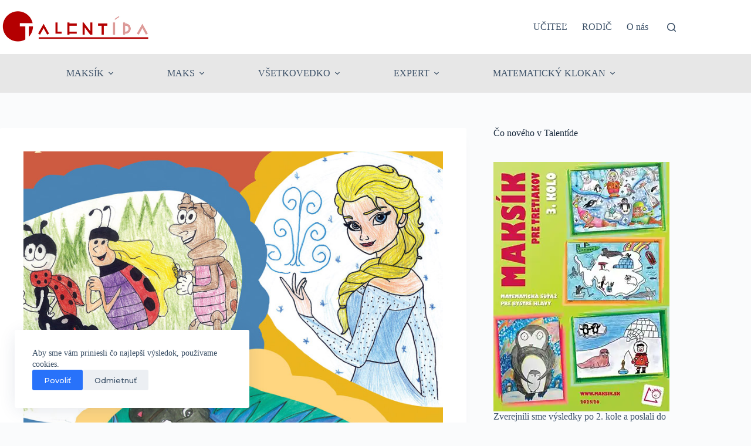

--- FILE ---
content_type: text/html; charset=UTF-8
request_url: https://talentida.sk/mozes-sa-pustit-do-uloh-4-kola/
body_size: 18204
content:
<!doctype html>
<html lang="en-US">
<head>
	
	<meta charset="UTF-8">
	<meta name="viewport" content="width=device-width, initial-scale=1, maximum-scale=5, viewport-fit=cover">
	<link rel="profile" href="https://gmpg.org/xfn/11">

	<meta name='robots' content='index, follow, max-image-preview:large, max-snippet:-1, max-video-preview:-1' />

	<!-- This site is optimized with the Yoast SEO plugin v26.7 - https://yoast.com/wordpress/plugins/seo/ -->
	<title>Môžeš sa pustiť do úloh 4. kola - Talentida</title>
	<link rel="canonical" href="https://talentida.sk/mozes-sa-pustit-do-uloh-4-kola/" />
	<meta property="og:locale" content="en_US" />
	<meta property="og:type" content="article" />
	<meta property="og:title" content="Môžeš sa pustiť do úloh 4. kola - Talentida" />
	<meta property="og:description" content="Dozvieš sa v nich, čo som zažil s Ľadovou kráľovnou, kam ma zobral Ferdo Mravec a čo sa stalo Mauglímu. Uži si jarné prázdniny a nezabudni, že najneskôr 18. marca mi máš poslať odpovede." />
	<meta property="og:url" content="https://talentida.sk/mozes-sa-pustit-do-uloh-4-kola/" />
	<meta property="og:site_name" content="Talentida" />
	<meta property="article:published_time" content="2024-02-20T12:38:04+00:00" />
	<meta property="article:modified_time" content="2024-02-20T12:38:40+00:00" />
	<meta property="og:image" content="https://talentida.sk/wp-content/uploads/2024/02/Maksik-3-4.kolo_.jpg" />
	<meta property="og:image:width" content="800" />
	<meta property="og:image:height" content="1131" />
	<meta property="og:image:type" content="image/jpeg" />
	<meta name="author" content="Talentída" />
	<meta name="twitter:card" content="summary_large_image" />
	<meta name="twitter:label1" content="Written by" />
	<meta name="twitter:data1" content="Talentída" />
	<script type="application/ld+json" class="yoast-schema-graph">{"@context":"https://schema.org","@graph":[{"@type":"Article","@id":"https://talentida.sk/mozes-sa-pustit-do-uloh-4-kola/#article","isPartOf":{"@id":"https://talentida.sk/mozes-sa-pustit-do-uloh-4-kola/"},"author":{"name":"Talentída","@id":"https://talentida.sk/#/schema/person/57c53e435ad8c40ce0b36149ddb9b0c3"},"headline":"Môžeš sa pustiť do úloh 4. kola","datePublished":"2024-02-20T12:38:04+00:00","dateModified":"2024-02-20T12:38:40+00:00","mainEntityOfPage":{"@id":"https://talentida.sk/mozes-sa-pustit-do-uloh-4-kola/"},"wordCount":46,"image":{"@id":"https://talentida.sk/mozes-sa-pustit-do-uloh-4-kola/#primaryimage"},"thumbnailUrl":"https://talentida.sk/wp-content/uploads/2024/02/Maksik-3-4.kolo_.jpg","articleSection":["Maksík","Talentída"],"inLanguage":"en-US"},{"@type":"WebPage","@id":"https://talentida.sk/mozes-sa-pustit-do-uloh-4-kola/","url":"https://talentida.sk/mozes-sa-pustit-do-uloh-4-kola/","name":"Môžeš sa pustiť do úloh 4. kola - Talentida","isPartOf":{"@id":"https://talentida.sk/#website"},"primaryImageOfPage":{"@id":"https://talentida.sk/mozes-sa-pustit-do-uloh-4-kola/#primaryimage"},"image":{"@id":"https://talentida.sk/mozes-sa-pustit-do-uloh-4-kola/#primaryimage"},"thumbnailUrl":"https://talentida.sk/wp-content/uploads/2024/02/Maksik-3-4.kolo_.jpg","datePublished":"2024-02-20T12:38:04+00:00","dateModified":"2024-02-20T12:38:40+00:00","author":{"@id":"https://talentida.sk/#/schema/person/57c53e435ad8c40ce0b36149ddb9b0c3"},"breadcrumb":{"@id":"https://talentida.sk/mozes-sa-pustit-do-uloh-4-kola/#breadcrumb"},"inLanguage":"en-US","potentialAction":[{"@type":"ReadAction","target":["https://talentida.sk/mozes-sa-pustit-do-uloh-4-kola/"]}]},{"@type":"ImageObject","inLanguage":"en-US","@id":"https://talentida.sk/mozes-sa-pustit-do-uloh-4-kola/#primaryimage","url":"https://talentida.sk/wp-content/uploads/2024/02/Maksik-3-4.kolo_.jpg","contentUrl":"https://talentida.sk/wp-content/uploads/2024/02/Maksik-3-4.kolo_.jpg","width":800,"height":1131},{"@type":"BreadcrumbList","@id":"https://talentida.sk/mozes-sa-pustit-do-uloh-4-kola/#breadcrumb","itemListElement":[{"@type":"ListItem","position":1,"name":"Home","item":"https://talentida.sk/"},{"@type":"ListItem","position":2,"name":"Môžeš sa pustiť do úloh 4. kola"}]},{"@type":"WebSite","@id":"https://talentida.sk/#website","url":"https://talentida.sk/","name":"Talentida","description":"Talentída, n. o.","potentialAction":[{"@type":"SearchAction","target":{"@type":"EntryPoint","urlTemplate":"https://talentida.sk/?s={search_term_string}"},"query-input":{"@type":"PropertyValueSpecification","valueRequired":true,"valueName":"search_term_string"}}],"inLanguage":"en-US"},{"@type":"Person","@id":"https://talentida.sk/#/schema/person/57c53e435ad8c40ce0b36149ddb9b0c3","name":"Talentída","image":{"@type":"ImageObject","inLanguage":"en-US","@id":"https://talentida.sk/#/schema/person/image/","url":"https://secure.gravatar.com/avatar/b8412a236214a913f0f1220d136890f457aaaa65dd0832aa1901fef9cbc6b312?s=96&d=mm&r=g","contentUrl":"https://secure.gravatar.com/avatar/b8412a236214a913f0f1220d136890f457aaaa65dd0832aa1901fef9cbc6b312?s=96&d=mm&r=g","caption":"Talentída"},"url":"https://talentida.sk/author/ludka/"}]}</script>
	<!-- / Yoast SEO plugin. -->


<link rel='dns-prefetch' href='//fonts.googleapis.com' />
<link rel="alternate" type="application/rss+xml" title="Talentida &raquo; Feed" href="https://talentida.sk/feed/" />
<link rel="alternate" type="application/rss+xml" title="Talentida &raquo; Comments Feed" href="https://talentida.sk/comments/feed/" />
<link rel="alternate" title="oEmbed (JSON)" type="application/json+oembed" href="https://talentida.sk/wp-json/oembed/1.0/embed?url=https%3A%2F%2Ftalentida.sk%2Fmozes-sa-pustit-do-uloh-4-kola%2F" />
<link rel="alternate" title="oEmbed (XML)" type="text/xml+oembed" href="https://talentida.sk/wp-json/oembed/1.0/embed?url=https%3A%2F%2Ftalentida.sk%2Fmozes-sa-pustit-do-uloh-4-kola%2F&#038;format=xml" />
<style id='wp-img-auto-sizes-contain-inline-css'>
img:is([sizes=auto i],[sizes^="auto," i]){contain-intrinsic-size:3000px 1500px}
/*# sourceURL=wp-img-auto-sizes-contain-inline-css */
</style>
<link rel='stylesheet' id='wp-block-library-css' href='https://talentida.sk/wp-includes/css/dist/block-library/style.min.css?ver=6.9' media='all' />
<style id='global-styles-inline-css'>
:root{--wp--preset--aspect-ratio--square: 1;--wp--preset--aspect-ratio--4-3: 4/3;--wp--preset--aspect-ratio--3-4: 3/4;--wp--preset--aspect-ratio--3-2: 3/2;--wp--preset--aspect-ratio--2-3: 2/3;--wp--preset--aspect-ratio--16-9: 16/9;--wp--preset--aspect-ratio--9-16: 9/16;--wp--preset--color--black: #000000;--wp--preset--color--cyan-bluish-gray: #abb8c3;--wp--preset--color--white: #ffffff;--wp--preset--color--pale-pink: #f78da7;--wp--preset--color--vivid-red: #cf2e2e;--wp--preset--color--luminous-vivid-orange: #ff6900;--wp--preset--color--luminous-vivid-amber: #fcb900;--wp--preset--color--light-green-cyan: #7bdcb5;--wp--preset--color--vivid-green-cyan: #00d084;--wp--preset--color--pale-cyan-blue: #8ed1fc;--wp--preset--color--vivid-cyan-blue: #0693e3;--wp--preset--color--vivid-purple: #9b51e0;--wp--preset--color--palette-color-1: var(--theme-palette-color-1, #2872fa);--wp--preset--color--palette-color-2: var(--theme-palette-color-2, #1559ed);--wp--preset--color--palette-color-3: var(--theme-palette-color-3, #3A4F66);--wp--preset--color--palette-color-4: var(--theme-palette-color-4, #192a3d);--wp--preset--color--palette-color-5: var(--theme-palette-color-5, #e1e8ed);--wp--preset--color--palette-color-6: var(--theme-palette-color-6, #f2f5f7);--wp--preset--color--palette-color-7: var(--theme-palette-color-7, #FAFBFC);--wp--preset--color--palette-color-8: var(--theme-palette-color-8, #ffffff);--wp--preset--gradient--vivid-cyan-blue-to-vivid-purple: linear-gradient(135deg,rgb(6,147,227) 0%,rgb(155,81,224) 100%);--wp--preset--gradient--light-green-cyan-to-vivid-green-cyan: linear-gradient(135deg,rgb(122,220,180) 0%,rgb(0,208,130) 100%);--wp--preset--gradient--luminous-vivid-amber-to-luminous-vivid-orange: linear-gradient(135deg,rgb(252,185,0) 0%,rgb(255,105,0) 100%);--wp--preset--gradient--luminous-vivid-orange-to-vivid-red: linear-gradient(135deg,rgb(255,105,0) 0%,rgb(207,46,46) 100%);--wp--preset--gradient--very-light-gray-to-cyan-bluish-gray: linear-gradient(135deg,rgb(238,238,238) 0%,rgb(169,184,195) 100%);--wp--preset--gradient--cool-to-warm-spectrum: linear-gradient(135deg,rgb(74,234,220) 0%,rgb(151,120,209) 20%,rgb(207,42,186) 40%,rgb(238,44,130) 60%,rgb(251,105,98) 80%,rgb(254,248,76) 100%);--wp--preset--gradient--blush-light-purple: linear-gradient(135deg,rgb(255,206,236) 0%,rgb(152,150,240) 100%);--wp--preset--gradient--blush-bordeaux: linear-gradient(135deg,rgb(254,205,165) 0%,rgb(254,45,45) 50%,rgb(107,0,62) 100%);--wp--preset--gradient--luminous-dusk: linear-gradient(135deg,rgb(255,203,112) 0%,rgb(199,81,192) 50%,rgb(65,88,208) 100%);--wp--preset--gradient--pale-ocean: linear-gradient(135deg,rgb(255,245,203) 0%,rgb(182,227,212) 50%,rgb(51,167,181) 100%);--wp--preset--gradient--electric-grass: linear-gradient(135deg,rgb(202,248,128) 0%,rgb(113,206,126) 100%);--wp--preset--gradient--midnight: linear-gradient(135deg,rgb(2,3,129) 0%,rgb(40,116,252) 100%);--wp--preset--gradient--juicy-peach: linear-gradient(to right, #ffecd2 0%, #fcb69f 100%);--wp--preset--gradient--young-passion: linear-gradient(to right, #ff8177 0%, #ff867a 0%, #ff8c7f 21%, #f99185 52%, #cf556c 78%, #b12a5b 100%);--wp--preset--gradient--true-sunset: linear-gradient(to right, #fa709a 0%, #fee140 100%);--wp--preset--gradient--morpheus-den: linear-gradient(to top, #30cfd0 0%, #330867 100%);--wp--preset--gradient--plum-plate: linear-gradient(135deg, #667eea 0%, #764ba2 100%);--wp--preset--gradient--aqua-splash: linear-gradient(15deg, #13547a 0%, #80d0c7 100%);--wp--preset--gradient--love-kiss: linear-gradient(to top, #ff0844 0%, #ffb199 100%);--wp--preset--gradient--new-retrowave: linear-gradient(to top, #3b41c5 0%, #a981bb 49%, #ffc8a9 100%);--wp--preset--gradient--plum-bath: linear-gradient(to top, #cc208e 0%, #6713d2 100%);--wp--preset--gradient--high-flight: linear-gradient(to right, #0acffe 0%, #495aff 100%);--wp--preset--gradient--teen-party: linear-gradient(-225deg, #FF057C 0%, #8D0B93 50%, #321575 100%);--wp--preset--gradient--fabled-sunset: linear-gradient(-225deg, #231557 0%, #44107A 29%, #FF1361 67%, #FFF800 100%);--wp--preset--gradient--arielle-smile: radial-gradient(circle 248px at center, #16d9e3 0%, #30c7ec 47%, #46aef7 100%);--wp--preset--gradient--itmeo-branding: linear-gradient(180deg, #2af598 0%, #009efd 100%);--wp--preset--gradient--deep-blue: linear-gradient(to right, #6a11cb 0%, #2575fc 100%);--wp--preset--gradient--strong-bliss: linear-gradient(to right, #f78ca0 0%, #f9748f 19%, #fd868c 60%, #fe9a8b 100%);--wp--preset--gradient--sweet-period: linear-gradient(to top, #3f51b1 0%, #5a55ae 13%, #7b5fac 25%, #8f6aae 38%, #a86aa4 50%, #cc6b8e 62%, #f18271 75%, #f3a469 87%, #f7c978 100%);--wp--preset--gradient--purple-division: linear-gradient(to top, #7028e4 0%, #e5b2ca 100%);--wp--preset--gradient--cold-evening: linear-gradient(to top, #0c3483 0%, #a2b6df 100%, #6b8cce 100%, #a2b6df 100%);--wp--preset--gradient--mountain-rock: linear-gradient(to right, #868f96 0%, #596164 100%);--wp--preset--gradient--desert-hump: linear-gradient(to top, #c79081 0%, #dfa579 100%);--wp--preset--gradient--ethernal-constance: linear-gradient(to top, #09203f 0%, #537895 100%);--wp--preset--gradient--happy-memories: linear-gradient(-60deg, #ff5858 0%, #f09819 100%);--wp--preset--gradient--grown-early: linear-gradient(to top, #0ba360 0%, #3cba92 100%);--wp--preset--gradient--morning-salad: linear-gradient(-225deg, #B7F8DB 0%, #50A7C2 100%);--wp--preset--gradient--night-call: linear-gradient(-225deg, #AC32E4 0%, #7918F2 48%, #4801FF 100%);--wp--preset--gradient--mind-crawl: linear-gradient(-225deg, #473B7B 0%, #3584A7 51%, #30D2BE 100%);--wp--preset--gradient--angel-care: linear-gradient(-225deg, #FFE29F 0%, #FFA99F 48%, #FF719A 100%);--wp--preset--gradient--juicy-cake: linear-gradient(to top, #e14fad 0%, #f9d423 100%);--wp--preset--gradient--rich-metal: linear-gradient(to right, #d7d2cc 0%, #304352 100%);--wp--preset--gradient--mole-hall: linear-gradient(-20deg, #616161 0%, #9bc5c3 100%);--wp--preset--gradient--cloudy-knoxville: linear-gradient(120deg, #fdfbfb 0%, #ebedee 100%);--wp--preset--gradient--soft-grass: linear-gradient(to top, #c1dfc4 0%, #deecdd 100%);--wp--preset--gradient--saint-petersburg: linear-gradient(135deg, #f5f7fa 0%, #c3cfe2 100%);--wp--preset--gradient--everlasting-sky: linear-gradient(135deg, #fdfcfb 0%, #e2d1c3 100%);--wp--preset--gradient--kind-steel: linear-gradient(-20deg, #e9defa 0%, #fbfcdb 100%);--wp--preset--gradient--over-sun: linear-gradient(60deg, #abecd6 0%, #fbed96 100%);--wp--preset--gradient--premium-white: linear-gradient(to top, #d5d4d0 0%, #d5d4d0 1%, #eeeeec 31%, #efeeec 75%, #e9e9e7 100%);--wp--preset--gradient--clean-mirror: linear-gradient(45deg, #93a5cf 0%, #e4efe9 100%);--wp--preset--gradient--wild-apple: linear-gradient(to top, #d299c2 0%, #fef9d7 100%);--wp--preset--gradient--snow-again: linear-gradient(to top, #e6e9f0 0%, #eef1f5 100%);--wp--preset--gradient--confident-cloud: linear-gradient(to top, #dad4ec 0%, #dad4ec 1%, #f3e7e9 100%);--wp--preset--gradient--glass-water: linear-gradient(to top, #dfe9f3 0%, white 100%);--wp--preset--gradient--perfect-white: linear-gradient(-225deg, #E3FDF5 0%, #FFE6FA 100%);--wp--preset--font-size--small: 13px;--wp--preset--font-size--medium: 20px;--wp--preset--font-size--large: clamp(22px, 1.375rem + ((1vw - 3.2px) * 0.625), 30px);--wp--preset--font-size--x-large: clamp(30px, 1.875rem + ((1vw - 3.2px) * 1.563), 50px);--wp--preset--font-size--xx-large: clamp(45px, 2.813rem + ((1vw - 3.2px) * 2.734), 80px);--wp--preset--spacing--20: 0.44rem;--wp--preset--spacing--30: 0.67rem;--wp--preset--spacing--40: 1rem;--wp--preset--spacing--50: 1.5rem;--wp--preset--spacing--60: 2.25rem;--wp--preset--spacing--70: 3.38rem;--wp--preset--spacing--80: 5.06rem;--wp--preset--shadow--natural: 6px 6px 9px rgba(0, 0, 0, 0.2);--wp--preset--shadow--deep: 12px 12px 50px rgba(0, 0, 0, 0.4);--wp--preset--shadow--sharp: 6px 6px 0px rgba(0, 0, 0, 0.2);--wp--preset--shadow--outlined: 6px 6px 0px -3px rgb(255, 255, 255), 6px 6px rgb(0, 0, 0);--wp--preset--shadow--crisp: 6px 6px 0px rgb(0, 0, 0);}:root { --wp--style--global--content-size: var(--theme-block-max-width);--wp--style--global--wide-size: var(--theme-block-wide-max-width); }:where(body) { margin: 0; }.wp-site-blocks > .alignleft { float: left; margin-right: 2em; }.wp-site-blocks > .alignright { float: right; margin-left: 2em; }.wp-site-blocks > .aligncenter { justify-content: center; margin-left: auto; margin-right: auto; }:where(.wp-site-blocks) > * { margin-block-start: var(--theme-content-spacing); margin-block-end: 0; }:where(.wp-site-blocks) > :first-child { margin-block-start: 0; }:where(.wp-site-blocks) > :last-child { margin-block-end: 0; }:root { --wp--style--block-gap: var(--theme-content-spacing); }:root :where(.is-layout-flow) > :first-child{margin-block-start: 0;}:root :where(.is-layout-flow) > :last-child{margin-block-end: 0;}:root :where(.is-layout-flow) > *{margin-block-start: var(--theme-content-spacing);margin-block-end: 0;}:root :where(.is-layout-constrained) > :first-child{margin-block-start: 0;}:root :where(.is-layout-constrained) > :last-child{margin-block-end: 0;}:root :where(.is-layout-constrained) > *{margin-block-start: var(--theme-content-spacing);margin-block-end: 0;}:root :where(.is-layout-flex){gap: var(--theme-content-spacing);}:root :where(.is-layout-grid){gap: var(--theme-content-spacing);}.is-layout-flow > .alignleft{float: left;margin-inline-start: 0;margin-inline-end: 2em;}.is-layout-flow > .alignright{float: right;margin-inline-start: 2em;margin-inline-end: 0;}.is-layout-flow > .aligncenter{margin-left: auto !important;margin-right: auto !important;}.is-layout-constrained > .alignleft{float: left;margin-inline-start: 0;margin-inline-end: 2em;}.is-layout-constrained > .alignright{float: right;margin-inline-start: 2em;margin-inline-end: 0;}.is-layout-constrained > .aligncenter{margin-left: auto !important;margin-right: auto !important;}.is-layout-constrained > :where(:not(.alignleft):not(.alignright):not(.alignfull)){max-width: var(--wp--style--global--content-size);margin-left: auto !important;margin-right: auto !important;}.is-layout-constrained > .alignwide{max-width: var(--wp--style--global--wide-size);}body .is-layout-flex{display: flex;}.is-layout-flex{flex-wrap: wrap;align-items: center;}.is-layout-flex > :is(*, div){margin: 0;}body .is-layout-grid{display: grid;}.is-layout-grid > :is(*, div){margin: 0;}body{padding-top: 0px;padding-right: 0px;padding-bottom: 0px;padding-left: 0px;}:root :where(.wp-element-button, .wp-block-button__link){font-style: inherit;font-weight: inherit;letter-spacing: inherit;text-transform: inherit;}.has-black-color{color: var(--wp--preset--color--black) !important;}.has-cyan-bluish-gray-color{color: var(--wp--preset--color--cyan-bluish-gray) !important;}.has-white-color{color: var(--wp--preset--color--white) !important;}.has-pale-pink-color{color: var(--wp--preset--color--pale-pink) !important;}.has-vivid-red-color{color: var(--wp--preset--color--vivid-red) !important;}.has-luminous-vivid-orange-color{color: var(--wp--preset--color--luminous-vivid-orange) !important;}.has-luminous-vivid-amber-color{color: var(--wp--preset--color--luminous-vivid-amber) !important;}.has-light-green-cyan-color{color: var(--wp--preset--color--light-green-cyan) !important;}.has-vivid-green-cyan-color{color: var(--wp--preset--color--vivid-green-cyan) !important;}.has-pale-cyan-blue-color{color: var(--wp--preset--color--pale-cyan-blue) !important;}.has-vivid-cyan-blue-color{color: var(--wp--preset--color--vivid-cyan-blue) !important;}.has-vivid-purple-color{color: var(--wp--preset--color--vivid-purple) !important;}.has-palette-color-1-color{color: var(--wp--preset--color--palette-color-1) !important;}.has-palette-color-2-color{color: var(--wp--preset--color--palette-color-2) !important;}.has-palette-color-3-color{color: var(--wp--preset--color--palette-color-3) !important;}.has-palette-color-4-color{color: var(--wp--preset--color--palette-color-4) !important;}.has-palette-color-5-color{color: var(--wp--preset--color--palette-color-5) !important;}.has-palette-color-6-color{color: var(--wp--preset--color--palette-color-6) !important;}.has-palette-color-7-color{color: var(--wp--preset--color--palette-color-7) !important;}.has-palette-color-8-color{color: var(--wp--preset--color--palette-color-8) !important;}.has-black-background-color{background-color: var(--wp--preset--color--black) !important;}.has-cyan-bluish-gray-background-color{background-color: var(--wp--preset--color--cyan-bluish-gray) !important;}.has-white-background-color{background-color: var(--wp--preset--color--white) !important;}.has-pale-pink-background-color{background-color: var(--wp--preset--color--pale-pink) !important;}.has-vivid-red-background-color{background-color: var(--wp--preset--color--vivid-red) !important;}.has-luminous-vivid-orange-background-color{background-color: var(--wp--preset--color--luminous-vivid-orange) !important;}.has-luminous-vivid-amber-background-color{background-color: var(--wp--preset--color--luminous-vivid-amber) !important;}.has-light-green-cyan-background-color{background-color: var(--wp--preset--color--light-green-cyan) !important;}.has-vivid-green-cyan-background-color{background-color: var(--wp--preset--color--vivid-green-cyan) !important;}.has-pale-cyan-blue-background-color{background-color: var(--wp--preset--color--pale-cyan-blue) !important;}.has-vivid-cyan-blue-background-color{background-color: var(--wp--preset--color--vivid-cyan-blue) !important;}.has-vivid-purple-background-color{background-color: var(--wp--preset--color--vivid-purple) !important;}.has-palette-color-1-background-color{background-color: var(--wp--preset--color--palette-color-1) !important;}.has-palette-color-2-background-color{background-color: var(--wp--preset--color--palette-color-2) !important;}.has-palette-color-3-background-color{background-color: var(--wp--preset--color--palette-color-3) !important;}.has-palette-color-4-background-color{background-color: var(--wp--preset--color--palette-color-4) !important;}.has-palette-color-5-background-color{background-color: var(--wp--preset--color--palette-color-5) !important;}.has-palette-color-6-background-color{background-color: var(--wp--preset--color--palette-color-6) !important;}.has-palette-color-7-background-color{background-color: var(--wp--preset--color--palette-color-7) !important;}.has-palette-color-8-background-color{background-color: var(--wp--preset--color--palette-color-8) !important;}.has-black-border-color{border-color: var(--wp--preset--color--black) !important;}.has-cyan-bluish-gray-border-color{border-color: var(--wp--preset--color--cyan-bluish-gray) !important;}.has-white-border-color{border-color: var(--wp--preset--color--white) !important;}.has-pale-pink-border-color{border-color: var(--wp--preset--color--pale-pink) !important;}.has-vivid-red-border-color{border-color: var(--wp--preset--color--vivid-red) !important;}.has-luminous-vivid-orange-border-color{border-color: var(--wp--preset--color--luminous-vivid-orange) !important;}.has-luminous-vivid-amber-border-color{border-color: var(--wp--preset--color--luminous-vivid-amber) !important;}.has-light-green-cyan-border-color{border-color: var(--wp--preset--color--light-green-cyan) !important;}.has-vivid-green-cyan-border-color{border-color: var(--wp--preset--color--vivid-green-cyan) !important;}.has-pale-cyan-blue-border-color{border-color: var(--wp--preset--color--pale-cyan-blue) !important;}.has-vivid-cyan-blue-border-color{border-color: var(--wp--preset--color--vivid-cyan-blue) !important;}.has-vivid-purple-border-color{border-color: var(--wp--preset--color--vivid-purple) !important;}.has-palette-color-1-border-color{border-color: var(--wp--preset--color--palette-color-1) !important;}.has-palette-color-2-border-color{border-color: var(--wp--preset--color--palette-color-2) !important;}.has-palette-color-3-border-color{border-color: var(--wp--preset--color--palette-color-3) !important;}.has-palette-color-4-border-color{border-color: var(--wp--preset--color--palette-color-4) !important;}.has-palette-color-5-border-color{border-color: var(--wp--preset--color--palette-color-5) !important;}.has-palette-color-6-border-color{border-color: var(--wp--preset--color--palette-color-6) !important;}.has-palette-color-7-border-color{border-color: var(--wp--preset--color--palette-color-7) !important;}.has-palette-color-8-border-color{border-color: var(--wp--preset--color--palette-color-8) !important;}.has-vivid-cyan-blue-to-vivid-purple-gradient-background{background: var(--wp--preset--gradient--vivid-cyan-blue-to-vivid-purple) !important;}.has-light-green-cyan-to-vivid-green-cyan-gradient-background{background: var(--wp--preset--gradient--light-green-cyan-to-vivid-green-cyan) !important;}.has-luminous-vivid-amber-to-luminous-vivid-orange-gradient-background{background: var(--wp--preset--gradient--luminous-vivid-amber-to-luminous-vivid-orange) !important;}.has-luminous-vivid-orange-to-vivid-red-gradient-background{background: var(--wp--preset--gradient--luminous-vivid-orange-to-vivid-red) !important;}.has-very-light-gray-to-cyan-bluish-gray-gradient-background{background: var(--wp--preset--gradient--very-light-gray-to-cyan-bluish-gray) !important;}.has-cool-to-warm-spectrum-gradient-background{background: var(--wp--preset--gradient--cool-to-warm-spectrum) !important;}.has-blush-light-purple-gradient-background{background: var(--wp--preset--gradient--blush-light-purple) !important;}.has-blush-bordeaux-gradient-background{background: var(--wp--preset--gradient--blush-bordeaux) !important;}.has-luminous-dusk-gradient-background{background: var(--wp--preset--gradient--luminous-dusk) !important;}.has-pale-ocean-gradient-background{background: var(--wp--preset--gradient--pale-ocean) !important;}.has-electric-grass-gradient-background{background: var(--wp--preset--gradient--electric-grass) !important;}.has-midnight-gradient-background{background: var(--wp--preset--gradient--midnight) !important;}.has-juicy-peach-gradient-background{background: var(--wp--preset--gradient--juicy-peach) !important;}.has-young-passion-gradient-background{background: var(--wp--preset--gradient--young-passion) !important;}.has-true-sunset-gradient-background{background: var(--wp--preset--gradient--true-sunset) !important;}.has-morpheus-den-gradient-background{background: var(--wp--preset--gradient--morpheus-den) !important;}.has-plum-plate-gradient-background{background: var(--wp--preset--gradient--plum-plate) !important;}.has-aqua-splash-gradient-background{background: var(--wp--preset--gradient--aqua-splash) !important;}.has-love-kiss-gradient-background{background: var(--wp--preset--gradient--love-kiss) !important;}.has-new-retrowave-gradient-background{background: var(--wp--preset--gradient--new-retrowave) !important;}.has-plum-bath-gradient-background{background: var(--wp--preset--gradient--plum-bath) !important;}.has-high-flight-gradient-background{background: var(--wp--preset--gradient--high-flight) !important;}.has-teen-party-gradient-background{background: var(--wp--preset--gradient--teen-party) !important;}.has-fabled-sunset-gradient-background{background: var(--wp--preset--gradient--fabled-sunset) !important;}.has-arielle-smile-gradient-background{background: var(--wp--preset--gradient--arielle-smile) !important;}.has-itmeo-branding-gradient-background{background: var(--wp--preset--gradient--itmeo-branding) !important;}.has-deep-blue-gradient-background{background: var(--wp--preset--gradient--deep-blue) !important;}.has-strong-bliss-gradient-background{background: var(--wp--preset--gradient--strong-bliss) !important;}.has-sweet-period-gradient-background{background: var(--wp--preset--gradient--sweet-period) !important;}.has-purple-division-gradient-background{background: var(--wp--preset--gradient--purple-division) !important;}.has-cold-evening-gradient-background{background: var(--wp--preset--gradient--cold-evening) !important;}.has-mountain-rock-gradient-background{background: var(--wp--preset--gradient--mountain-rock) !important;}.has-desert-hump-gradient-background{background: var(--wp--preset--gradient--desert-hump) !important;}.has-ethernal-constance-gradient-background{background: var(--wp--preset--gradient--ethernal-constance) !important;}.has-happy-memories-gradient-background{background: var(--wp--preset--gradient--happy-memories) !important;}.has-grown-early-gradient-background{background: var(--wp--preset--gradient--grown-early) !important;}.has-morning-salad-gradient-background{background: var(--wp--preset--gradient--morning-salad) !important;}.has-night-call-gradient-background{background: var(--wp--preset--gradient--night-call) !important;}.has-mind-crawl-gradient-background{background: var(--wp--preset--gradient--mind-crawl) !important;}.has-angel-care-gradient-background{background: var(--wp--preset--gradient--angel-care) !important;}.has-juicy-cake-gradient-background{background: var(--wp--preset--gradient--juicy-cake) !important;}.has-rich-metal-gradient-background{background: var(--wp--preset--gradient--rich-metal) !important;}.has-mole-hall-gradient-background{background: var(--wp--preset--gradient--mole-hall) !important;}.has-cloudy-knoxville-gradient-background{background: var(--wp--preset--gradient--cloudy-knoxville) !important;}.has-soft-grass-gradient-background{background: var(--wp--preset--gradient--soft-grass) !important;}.has-saint-petersburg-gradient-background{background: var(--wp--preset--gradient--saint-petersburg) !important;}.has-everlasting-sky-gradient-background{background: var(--wp--preset--gradient--everlasting-sky) !important;}.has-kind-steel-gradient-background{background: var(--wp--preset--gradient--kind-steel) !important;}.has-over-sun-gradient-background{background: var(--wp--preset--gradient--over-sun) !important;}.has-premium-white-gradient-background{background: var(--wp--preset--gradient--premium-white) !important;}.has-clean-mirror-gradient-background{background: var(--wp--preset--gradient--clean-mirror) !important;}.has-wild-apple-gradient-background{background: var(--wp--preset--gradient--wild-apple) !important;}.has-snow-again-gradient-background{background: var(--wp--preset--gradient--snow-again) !important;}.has-confident-cloud-gradient-background{background: var(--wp--preset--gradient--confident-cloud) !important;}.has-glass-water-gradient-background{background: var(--wp--preset--gradient--glass-water) !important;}.has-perfect-white-gradient-background{background: var(--wp--preset--gradient--perfect-white) !important;}.has-small-font-size{font-size: var(--wp--preset--font-size--small) !important;}.has-medium-font-size{font-size: var(--wp--preset--font-size--medium) !important;}.has-large-font-size{font-size: var(--wp--preset--font-size--large) !important;}.has-x-large-font-size{font-size: var(--wp--preset--font-size--x-large) !important;}.has-xx-large-font-size{font-size: var(--wp--preset--font-size--xx-large) !important;}
:root :where(.wp-block-pullquote){font-size: clamp(0.984em, 0.984rem + ((1vw - 0.2em) * 0.645), 1.5em);line-height: 1.6;}
/*# sourceURL=global-styles-inline-css */
</style>
<link rel='stylesheet' id='wpcdt-public-css-css' href='https://talentida.sk/wp-content/plugins/countdown-timer-ultimate/assets/css/wpcdt-public.css?ver=2.6.9' media='all' />
<link rel='stylesheet' id='wpsm_ac-font-awesome-front-css' href='https://talentida.sk/wp-content/plugins/responsive-accordion-and-collapse/css/font-awesome/css/font-awesome.min.css?ver=6.9' media='all' />
<link rel='stylesheet' id='wpsm_ac_bootstrap-front-css' href='https://talentida.sk/wp-content/plugins/responsive-accordion-and-collapse/css/bootstrap-front.css?ver=6.9' media='all' />
<link rel='stylesheet' id='blocksy-fonts-font-source-google-css' href='https://fonts.googleapis.com/css2?family=Montserrat:wght@400;500;600;700&#038;display=swap' media='all' />
<link rel='stylesheet' id='ct-main-styles-css' href='https://talentida.sk/wp-content/themes/blocksy/static/bundle/main.min.css?ver=2.1.23' media='all' />
<link rel='stylesheet' id='ct-page-title-styles-css' href='https://talentida.sk/wp-content/themes/blocksy/static/bundle/page-title.min.css?ver=2.1.23' media='all' />
<link rel='stylesheet' id='ct-sidebar-styles-css' href='https://talentida.sk/wp-content/themes/blocksy/static/bundle/sidebar.min.css?ver=2.1.23' media='all' />
<link rel='stylesheet' id='ct-elementor-styles-css' href='https://talentida.sk/wp-content/themes/blocksy/static/bundle/elementor-frontend.min.css?ver=2.1.23' media='all' />
<script src="https://talentida.sk/wp-includes/js/jquery/jquery.min.js?ver=3.7.1" id="jquery-core-js"></script>
<script src="https://talentida.sk/wp-includes/js/jquery/jquery-migrate.min.js?ver=3.4.1" id="jquery-migrate-js"></script>
<link rel="https://api.w.org/" href="https://talentida.sk/wp-json/" /><link rel="alternate" title="JSON" type="application/json" href="https://talentida.sk/wp-json/wp/v2/posts/12951" /><link rel="EditURI" type="application/rsd+xml" title="RSD" href="https://talentida.sk/xmlrpc.php?rsd" />
<meta name="generator" content="WordPress 6.9" />
<link rel='shortlink' href='https://talentida.sk/?p=12951' />
<noscript><link rel='stylesheet' href='https://talentida.sk/wp-content/themes/blocksy/static/bundle/no-scripts.min.css' type='text/css'></noscript>
<style id="ct-main-styles-inline-css">[data-header*="type-1"] .ct-header [data-row*="bottom"] {--height:66px;background-color:#e7e7e7;background-image:none;--theme-border-top:none;--theme-border-bottom:none;--theme-box-shadow:none;} [data-header*="type-1"] .ct-header [data-row*="bottom"] > div {--theme-border-top:none;--theme-border-bottom:none;} [data-header*="type-1"] .ct-header [data-id="logo"] .site-logo-container {--logo-max-height:70px;} [data-header*="type-1"] .ct-header [data-id="logo"] .site-title {--theme-font-weight:700;--theme-font-size:25px;--theme-line-height:1.5;--theme-link-initial-color:var(--theme-palette-color-4);} [data-header*="type-1"] .ct-header [data-id="menu"] > ul > li > a {--theme-font-weight:600;--theme-text-transform:uppercase;--theme-text-decoration:none;--theme-font-size:16px;--theme-line-height:1.3;--theme-link-initial-color:var(--theme-text-color);} [data-header*="type-1"] .ct-header [data-id="menu"] .sub-menu .ct-menu-link {--theme-link-initial-color:var(--theme-palette-color-8);--theme-font-weight:500;--theme-text-transform:uppercase;--theme-font-size:12px;} [data-header*="type-1"] .ct-header [data-id="menu"] .sub-menu {--dropdown-items-spacing:20px;--dropdown-divider:1px dashed rgba(255, 255, 255, 0.1);--theme-box-shadow:0px 10px 20px rgba(41, 51, 61, 0.1);--theme-border-radius:0px 0px 2px 2px;} [data-header*="type-1"] .ct-header [data-id="menu-secondary"] {--menu-items-spacing:60px;} [data-header*="type-1"] .ct-header [data-id="menu-secondary"] > ul > li > a {--theme-font-weight:600;--theme-text-transform:uppercase;--theme-font-size:18px;--theme-line-height:1.3;--theme-link-initial-color:var(--theme-text-color);} [data-header*="type-1"] .ct-header [data-id="menu-secondary"] .sub-menu .ct-menu-link {--theme-link-initial-color:var(--theme-palette-color-3);--theme-font-weight:500;--theme-font-size:16px;} [data-header*="type-1"] .ct-header [data-id="menu-secondary"] .sub-menu {--dropdown-background-color:#cbcbcb;--dropdown-divider:1px dashed rgba(255, 255, 255, 0.1);--theme-box-shadow:0px 10px 20px rgba(41, 51, 61, 0.1);--theme-border-radius:0px 0px 2px 2px;} [data-header*="type-1"] .ct-header [data-row*="middle"] {--height:92px;background-color:var(--theme-palette-color-8);background-image:none;--theme-border-top:none;--theme-border-bottom:none;--theme-box-shadow:none;} [data-header*="type-1"] .ct-header [data-row*="middle"] > div {--theme-border-top:none;--theme-border-bottom:none;} [data-header*="type-1"] [data-id="mobile-menu"] {--theme-font-weight:700;--theme-font-size:20px;--theme-link-initial-color:#ffffff;--mobile-menu-divider:none;} [data-header*="type-1"] #offcanvas {--theme-box-shadow:0px 0px 70px rgba(0, 0, 0, 0.35);--side-panel-width:500px;--panel-content-height:100%;} [data-header*="type-1"] #offcanvas .ct-panel-inner {background-color:rgba(18, 21, 25, 0.98);} [data-header*="type-1"] #search-modal .ct-search-results {--theme-font-weight:500;--theme-font-size:14px;--theme-line-height:1.4;} [data-header*="type-1"] #search-modal .ct-search-form {--theme-link-initial-color:#ffffff;--theme-form-text-initial-color:#ffffff;--theme-form-text-focus-color:#ffffff;--theme-form-field-border-initial-color:rgba(255, 255, 255, 0.2);--theme-button-text-initial-color:rgba(255, 255, 255, 0.7);--theme-button-text-hover-color:#ffffff;--theme-button-background-initial-color:var(--theme-palette-color-1);--theme-button-background-hover-color:var(--theme-palette-color-1);} [data-header*="type-1"] #search-modal {background-color:rgba(18, 21, 25, 0.98);} [data-header*="type-1"] [data-id="trigger"] {--theme-icon-size:18px;} [data-header*="type-1"] {--header-height:158px;} [data-header*="type-1"] .ct-header {background-image:none;} [data-footer*="type-1"] .ct-footer [data-row*="bottom"] > div {--container-spacing:25px;--theme-border:none;--theme-border-top:none;--theme-border-bottom:none;--grid-template-columns:repeat(2, 1fr);} [data-footer*="type-1"] .ct-footer [data-row*="bottom"] .widget-title {--theme-font-size:16px;} [data-footer*="type-1"] .ct-footer [data-row*="bottom"] {--theme-border-top:none;--theme-border-bottom:none;background-color:#767676;} [data-footer*="type-1"] [data-id="copyright"] {--theme-font-weight:400;--theme-font-size:15px;--theme-line-height:1.3;--theme-text-color:var(--theme-palette-color-8);} [data-footer*="type-1"] .ct-footer [data-row*="middle"] > div {--container-spacing:70px;--theme-border:none;--theme-border-top:none;--theme-border-bottom:none;--grid-template-columns:2fr 1fr 1fr;} [data-footer*="type-1"] .ct-footer [data-row*="middle"] .widget-title {--theme-font-size:16px;} [data-footer*="type-1"] .ct-footer [data-row*="middle"] {--theme-border-top:none;--theme-border-bottom:none;background-color:#d9d9d9;} [data-footer*="type-1"] [data-id="socials"].ct-footer-socials {--theme-icon-size:20px;--items-spacing:20px;} [data-footer*="type-1"] [data-id="socials"].ct-footer-socials [data-color="custom"] {--theme-icon-color:#ffffff;--theme-icon-hover-color:#ffa2a2;--background-color:rgba(218, 222, 228, 0.3);--background-hover-color:var(--theme-palette-color-1);} [data-footer*="type-1"] [data-id="socials"].ct-footer-socials .ct-label {--visibility:none;} [data-footer*="type-1"] .ct-footer [data-column="widget-area-3"] {--margin:px !important;} [data-footer*="type-1"] .ct-footer {background-color:rgba(145, 0, 0, 0.75);}:root {--theme-font-family:Montserrat, Sans-Serif;--theme-font-weight:500;--theme-text-transform:none;--theme-text-decoration:none;--theme-font-size:16px;--theme-line-height:1.65;--theme-letter-spacing:0em;--theme-button-font-family:Montserrat, Sans-Serif;--theme-button-font-weight:500;--theme-button-font-size:15px;--has-classic-forms:var(--true);--has-modern-forms:var(--false);--theme-form-field-border-initial-color:var(--theme-border-color);--theme-form-field-border-focus-color:var(--theme-palette-color-1);--theme-form-selection-field-initial-color:var(--theme-border-color);--theme-form-selection-field-active-color:var(--theme-palette-color-1);--e-global-color-blocksy_palette_1:var(--theme-palette-color-1);--e-global-color-blocksy_palette_2:var(--theme-palette-color-2);--e-global-color-blocksy_palette_3:var(--theme-palette-color-3);--e-global-color-blocksy_palette_4:var(--theme-palette-color-4);--e-global-color-blocksy_palette_5:var(--theme-palette-color-5);--e-global-color-blocksy_palette_6:var(--theme-palette-color-6);--e-global-color-blocksy_palette_7:var(--theme-palette-color-7);--e-global-color-blocksy_palette_8:var(--theme-palette-color-8);--theme-palette-color-1:#2872fa;--theme-palette-color-2:#1559ed;--theme-palette-color-3:#3A4F66;--theme-palette-color-4:#192a3d;--theme-palette-color-5:#e1e8ed;--theme-palette-color-6:#f2f5f7;--theme-palette-color-7:#FAFBFC;--theme-palette-color-8:#ffffff;--theme-text-color:var(--theme-palette-color-3);--theme-link-initial-color:#c10000;--theme-link-hover-color:#f70000;--theme-selection-text-color:#ffffff;--theme-selection-background-color:var(--theme-palette-color-1);--theme-border-color:var(--theme-palette-color-5);--theme-headings-color:var(--theme-palette-color-4);--theme-heading-1-color:#d10000;--theme-content-spacing:1.5em;--theme-button-min-height:40px;--theme-button-shadow:none;--theme-button-transform:none;--theme-button-text-initial-color:#ffffff;--theme-button-text-hover-color:#ffffff;--theme-button-background-initial-color:var(--theme-palette-color-1);--theme-button-background-hover-color:var(--theme-palette-color-2);--theme-button-border:none;--theme-button-padding:5px 20px;--theme-normal-container-max-width:1290px;--theme-content-vertical-spacing:60px;--theme-container-edge-spacing:90vw;--theme-narrow-container-max-width:750px;--theme-wide-offset:130px;}h1 {--theme-font-family:Montserrat, Sans-Serif;--theme-font-weight:600;--theme-font-size:40px;--theme-line-height:1.5;}h2 {--theme-font-family:Montserrat, Sans-Serif;--theme-font-weight:600;--theme-font-size:35px;--theme-line-height:1.5;}h3 {--theme-font-family:Montserrat, Sans-Serif;--theme-font-weight:600;--theme-font-size:22px;--theme-line-height:1.5;}h4 {--theme-font-family:Montserrat, Sans-Serif;--theme-font-weight:700;--theme-font-size:25px;--theme-line-height:1.5;}h5 {--theme-font-family:Montserrat, Sans-Serif;--theme-font-weight:700;--theme-font-size:20px;--theme-line-height:1.5;}h6 {--theme-font-family:Montserrat, Sans-Serif;--theme-font-weight:700;--theme-font-size:16px;--theme-line-height:1.5;}.wp-block-quote {--theme-font-family:Montserrat, Sans-Serif;--theme-font-weight:400;}.wp-block-pullquote {--theme-font-family:Georgia;--theme-font-weight:600;--theme-font-size:25px;}pre, code, samp, kbd {--theme-font-family:monospace;--theme-font-weight:400;--theme-font-size:16px;}figcaption {--theme-font-size:14px;}.ct-sidebar .widget-title {--theme-font-size:20px;}.ct-breadcrumbs {--theme-font-weight:600;--theme-text-transform:uppercase;--theme-font-size:12px;}body {background-color:var(--theme-palette-color-7);background-image:none;} [data-prefix="single_blog_post"] .entry-header .page-title {--theme-font-size:30px;} [data-prefix="single_blog_post"] .entry-header .entry-meta {--theme-font-weight:600;--theme-text-transform:uppercase;--theme-font-size:12px;--theme-line-height:1.3;} [data-prefix="categories"] .entry-header .page-title {--theme-font-size:30px;} [data-prefix="categories"] .entry-header .entry-meta {--theme-font-weight:600;--theme-text-transform:uppercase;--theme-font-size:12px;--theme-line-height:1.3;} [data-prefix="search"] .entry-header .page-title {--theme-font-size:30px;} [data-prefix="search"] .entry-header .entry-meta {--theme-font-weight:600;--theme-text-transform:uppercase;--theme-font-size:12px;--theme-line-height:1.3;} [data-prefix="author"] .entry-header .page-title {--theme-font-size:30px;} [data-prefix="author"] .entry-header .entry-meta {--theme-font-weight:600;--theme-text-transform:uppercase;--theme-font-size:12px;--theme-line-height:1.3;} [data-prefix="author"] .hero-section[data-type="type-2"] {background-color:var(--theme-palette-color-6);background-image:none;--container-padding:50px 0px;} [data-prefix="single_page"] .entry-header .page-title {--theme-font-size:30px;} [data-prefix="single_page"] .entry-header .entry-meta {--theme-font-weight:600;--theme-text-transform:uppercase;--theme-font-size:12px;--theme-line-height:1.3;} [data-prefix="blog"] .entries {--grid-template-columns:repeat(3, minmax(0, 1fr));} [data-prefix="blog"] .entry-card .entry-title {--theme-font-size:20px;--theme-line-height:1.3;} [data-prefix="blog"] .entry-card .entry-meta {--theme-font-weight:600;--theme-text-transform:uppercase;--theme-font-size:12px;} [data-prefix="blog"] .entry-card {background-color:var(--theme-palette-color-8);--theme-box-shadow:0px 12px 18px -6px rgba(34, 56, 101, 0.04);} [data-prefix="categories"] .entries {--grid-template-columns:repeat(3, minmax(0, 1fr));} [data-prefix="categories"] .entry-card .entry-title {--theme-font-size:20px;--theme-line-height:1.3;} [data-prefix="categories"] .entry-card .entry-meta {--theme-font-weight:600;--theme-text-transform:uppercase;--theme-font-size:12px;} [data-prefix="categories"] .entry-card {background-color:var(--theme-palette-color-8);--theme-box-shadow:0px 12px 18px -6px rgba(34, 56, 101, 0.04);} [data-prefix="author"] .entries {--grid-template-columns:repeat(3, minmax(0, 1fr));} [data-prefix="author"] .entry-card .entry-title {--theme-font-size:20px;--theme-line-height:1.3;} [data-prefix="author"] .entry-card .entry-meta {--theme-font-weight:600;--theme-text-transform:uppercase;--theme-font-size:12px;} [data-prefix="author"] .entry-card {background-color:var(--theme-palette-color-8);--theme-box-shadow:0px 12px 18px -6px rgba(34, 56, 101, 0.04);} [data-prefix="search"] .entries {--grid-template-columns:repeat(3, minmax(0, 1fr));} [data-prefix="search"] .entry-card .entry-title {--theme-font-size:20px;--theme-line-height:1.3;} [data-prefix="search"] .entry-card .entry-meta {--theme-font-weight:600;--theme-text-transform:uppercase;--theme-font-size:12px;} [data-prefix="search"] .entry-card {background-color:var(--theme-palette-color-8);--theme-box-shadow:0px 12px 18px -6px rgba(34, 56, 101, 0.04);}form textarea {--theme-form-field-height:170px;}.ct-sidebar {--theme-link-initial-color:var(--theme-text-color);} [data-prefix="single_blog_post"] [class*="ct-container"] > article[class*="post"] {--has-boxed:var(--true);--has-wide:var(--false);background-color:var(--has-background, var(--theme-palette-color-8));--theme-boxed-content-border-radius:3px;--theme-boxed-content-spacing:40px;--theme-boxed-content-box-shadow:0px 12px 18px -6px rgba(34, 56, 101, 0.04);} [data-prefix="single_page"] {background-color:var(--theme-palette-color-8);} [data-prefix="single_page"] [class*="ct-container"] > article[class*="post"] {--has-boxed:var(--false);--has-wide:var(--true);}.cookie-notification {--backgroundColor:var(--theme-palette-color-8);--maxWidth:400px;}.cookie-notification .ct-cookies-decline-button {--theme-button-text-initial-color:var(--theme-palette-color-3);--theme-button-text-hover-color:var(--theme-palette-color-3);--theme-button-background-initial-color:rgba(224, 229, 235, 0.6);--theme-button-background-hover-color:rgba(224, 229, 235, 1);}[data-block*="7130"] > [class*="ct-container"] > article[class*="post"] {--has-boxed:var(--false);--has-wide:var(--true);}@media (max-width: 999.98px) {[data-header*="type-1"] .ct-header [data-row*="middle"] {--height:70px;} [data-header*="type-1"] #offcanvas {--side-panel-width:65vw;} [data-header*="type-1"] {--header-height:70px;} [data-footer*="type-1"] .ct-footer [data-row*="bottom"] > div {--grid-template-columns:initial;} [data-footer*="type-1"] .ct-footer [data-row*="middle"] > div {--container-spacing:50px;--grid-template-columns:initial;} [data-prefix="blog"] .entries {--grid-template-columns:repeat(2, minmax(0, 1fr));} [data-prefix="categories"] .entries {--grid-template-columns:repeat(2, minmax(0, 1fr));} [data-prefix="author"] .entries {--grid-template-columns:repeat(2, minmax(0, 1fr));} [data-prefix="search"] .entries {--grid-template-columns:repeat(2, minmax(0, 1fr));} [data-prefix="single_blog_post"] [class*="ct-container"] > article[class*="post"] {--theme-boxed-content-spacing:35px;}}@media (max-width: 689.98px) {[data-header*="type-1"] #offcanvas {--side-panel-width:90vw;} [data-footer*="type-1"] .ct-footer [data-row*="bottom"] > div {--container-spacing:15px;--grid-template-columns:initial;} [data-footer*="type-1"] .ct-footer [data-row*="middle"] > div {--container-spacing:40px;--grid-template-columns:initial;} [data-prefix="blog"] .entries {--grid-template-columns:repeat(1, minmax(0, 1fr));} [data-prefix="blog"] .entry-card .entry-title {--theme-font-size:18px;} [data-prefix="categories"] .entries {--grid-template-columns:repeat(1, minmax(0, 1fr));} [data-prefix="categories"] .entry-card .entry-title {--theme-font-size:18px;} [data-prefix="author"] .entries {--grid-template-columns:repeat(1, minmax(0, 1fr));} [data-prefix="author"] .entry-card .entry-title {--theme-font-size:18px;} [data-prefix="search"] .entries {--grid-template-columns:repeat(1, minmax(0, 1fr));} [data-prefix="search"] .entry-card .entry-title {--theme-font-size:18px;}:root {--theme-content-vertical-spacing:50px;--theme-container-edge-spacing:88vw;} [data-prefix="single_blog_post"] [class*="ct-container"] > article[class*="post"] {--theme-boxed-content-spacing:20px;}}</style>
<meta name="generator" content="Elementor 3.34.0; features: additional_custom_breakpoints; settings: css_print_method-external, google_font-enabled, font_display-auto">
			<style>
				.e-con.e-parent:nth-of-type(n+4):not(.e-lazyloaded):not(.e-no-lazyload),
				.e-con.e-parent:nth-of-type(n+4):not(.e-lazyloaded):not(.e-no-lazyload) * {
					background-image: none !important;
				}
				@media screen and (max-height: 1024px) {
					.e-con.e-parent:nth-of-type(n+3):not(.e-lazyloaded):not(.e-no-lazyload),
					.e-con.e-parent:nth-of-type(n+3):not(.e-lazyloaded):not(.e-no-lazyload) * {
						background-image: none !important;
					}
				}
				@media screen and (max-height: 640px) {
					.e-con.e-parent:nth-of-type(n+2):not(.e-lazyloaded):not(.e-no-lazyload),
					.e-con.e-parent:nth-of-type(n+2):not(.e-lazyloaded):not(.e-no-lazyload) * {
						background-image: none !important;
					}
				}
			</style>
			<link rel="icon" href="https://talentida.sk/wp-content/uploads/2017/10/Talentida_favicon-1.png" sizes="32x32" />
<link rel="icon" href="https://talentida.sk/wp-content/uploads/2017/10/Talentida_favicon-1.png" sizes="192x192" />
<link rel="apple-touch-icon" href="https://talentida.sk/wp-content/uploads/2017/10/Talentida_favicon-1.png" />
<meta name="msapplication-TileImage" content="https://talentida.sk/wp-content/uploads/2017/10/Talentida_favicon-1.png" />
	</head>


<body class="wp-singular post-template-default single single-post postid-12951 single-format-standard wp-embed-responsive wp-theme-blocksy elementor-default elementor-kit-1283 ct-elementor-default-template" data-link="type-2" data-prefix="single_blog_post" data-header="type-1" data-footer="type-1" itemscope="itemscope" itemtype="https://schema.org/Blog">

<a class="skip-link screen-reader-text" href="#main">Skip to content</a><div class="ct-drawer-canvas" data-location="start">
		<div id="search-modal" class="ct-panel" data-behaviour="modal" role="dialog" aria-label="Search modal" inert>
			<div class="ct-panel-actions">
				<button class="ct-toggle-close" data-type="type-1" aria-label="Close search modal">
					<svg class="ct-icon" width="12" height="12" viewBox="0 0 15 15"><path d="M1 15a1 1 0 01-.71-.29 1 1 0 010-1.41l5.8-5.8-5.8-5.8A1 1 0 011.7.29l5.8 5.8 5.8-5.8a1 1 0 011.41 1.41l-5.8 5.8 5.8 5.8a1 1 0 01-1.41 1.41l-5.8-5.8-5.8 5.8A1 1 0 011 15z"/></svg>				</button>
			</div>

			<div class="ct-panel-content">
				

<form role="search" method="get" class="ct-search-form"  action="https://talentida.sk/" aria-haspopup="listbox" data-live-results="thumbs">

	<input 
		type="search" class="modal-field"		placeholder="Search"
		value=""
		name="s"
		autocomplete="off"
		title="Search for..."
		aria-label="Search for..."
			>

	<div class="ct-search-form-controls">
		
		<button type="submit" class="wp-element-button" data-button="icon" aria-label="Search button">
			<svg class="ct-icon ct-search-button-content" aria-hidden="true" width="15" height="15" viewBox="0 0 15 15"><path d="M14.8,13.7L12,11c0.9-1.2,1.5-2.6,1.5-4.2c0-3.7-3-6.8-6.8-6.8S0,3,0,6.8s3,6.8,6.8,6.8c1.6,0,3.1-0.6,4.2-1.5l2.8,2.8c0.1,0.1,0.3,0.2,0.5,0.2s0.4-0.1,0.5-0.2C15.1,14.5,15.1,14,14.8,13.7z M1.5,6.8c0-2.9,2.4-5.2,5.2-5.2S12,3.9,12,6.8S9.6,12,6.8,12S1.5,9.6,1.5,6.8z"/></svg>
			<span class="ct-ajax-loader">
				<svg viewBox="0 0 24 24">
					<circle cx="12" cy="12" r="10" opacity="0.2" fill="none" stroke="currentColor" stroke-miterlimit="10" stroke-width="2"/>

					<path d="m12,2c5.52,0,10,4.48,10,10" fill="none" stroke="currentColor" stroke-linecap="round" stroke-miterlimit="10" stroke-width="2">
						<animateTransform
							attributeName="transform"
							attributeType="XML"
							type="rotate"
							dur="0.6s"
							from="0 12 12"
							to="360 12 12"
							repeatCount="indefinite"
						/>
					</path>
				</svg>
			</span>
		</button>

		
					<input type="hidden" name="ct_post_type" value="post:page">
		
		

		<input type="hidden" value="ebcf36ce11" class="ct-live-results-nonce">	</div>

			<div class="screen-reader-text" aria-live="polite" role="status">
			No results		</div>
	
</form>


			</div>
		</div>

		<div id="offcanvas" class="ct-panel ct-header" data-behaviour="right-side" role="dialog" aria-label="Offcanvas modal" inert=""><div class="ct-panel-inner">
		<div class="ct-panel-actions">
			
			<button class="ct-toggle-close" data-type="type-1" aria-label="Close drawer">
				<svg class="ct-icon" width="12" height="12" viewBox="0 0 15 15"><path d="M1 15a1 1 0 01-.71-.29 1 1 0 010-1.41l5.8-5.8-5.8-5.8A1 1 0 011.7.29l5.8 5.8 5.8-5.8a1 1 0 011.41 1.41l-5.8 5.8 5.8 5.8a1 1 0 01-1.41 1.41l-5.8-5.8-5.8 5.8A1 1 0 011 15z"/></svg>
			</button>
		</div>
		<div class="ct-panel-content" data-device="desktop"><div class="ct-panel-content-inner"></div></div><div class="ct-panel-content" data-device="mobile"><div class="ct-panel-content-inner">
<nav
	class="mobile-menu menu-container has-submenu"
	data-id="mobile-menu" data-interaction="click" data-toggle-type="type-1" data-submenu-dots="yes"	aria-label="mobilemenu">

	<ul id="menu-mobilemenu" class=""><li id="menu-item-9590" class="menu-item menu-item-type-post_type menu-item-object-page menu-item-home menu-item-9590"><a href="https://talentida.sk/" class="ct-menu-link">TALENTÍDA</a></li>
<li id="menu-item-8671" class="menu-item menu-item-type-post_type menu-item-object-page menu-item-8671"><a href="https://talentida.sk/ucitel/" class="ct-menu-link">UČITEĽ</a></li>
<li id="menu-item-8667" class="menu-item menu-item-type-post_type menu-item-object-page menu-item-8667"><a href="https://talentida.sk/rodic/" class="ct-menu-link">RODIČ</a></li>
<li id="menu-item-4021" class="menu-item menu-item-type-post_type menu-item-object-page menu-item-has-children menu-item-4021"><span class="ct-sub-menu-parent"><a href="https://talentida.sk/maksik/" class="ct-menu-link">MAKSÍK</a><button class="ct-toggle-dropdown-mobile" aria-label="Expand dropdown menu" aria-haspopup="true" aria-expanded="false"><svg class="ct-icon toggle-icon-1" width="15" height="15" viewBox="0 0 15 15" aria-hidden="true"><path d="M3.9,5.1l3.6,3.6l3.6-3.6l1.4,0.7l-5,5l-5-5L3.9,5.1z"/></svg></button></span>
<ul class="sub-menu">
	<li id="menu-item-8650" class="menu-item menu-item-type-custom menu-item-object-custom menu-item-8650"><a href="https://talentida.sk/maksik/#ULOHY" class="ct-menu-link">Úlohy 1. kola</a></li>
	<li id="menu-item-17212" class="menu-item menu-item-type-post_type menu-item-object-page menu-item-17212"><a href="https://talentida.sk/maksik/rady-maksik/" class="ct-menu-link">Rady od Maksíka</a></li>
	<li id="menu-item-4158" class="menu-item menu-item-type-post_type menu-item-object-page menu-item-4158"><a href="https://talentida.sk/maksik/pravidla/" class="ct-menu-link">Pravidlá súťaže</a></li>
	<li id="menu-item-8654" class="menu-item menu-item-type-post_type menu-item-object-page menu-item-8654"><a href="https://talentida.sk/maksik/kalendar/" class="ct-menu-link">Kalendár súťaže</a></li>
	<li id="menu-item-8653" class="menu-item menu-item-type-post_type menu-item-object-page menu-item-8653"><a href="https://talentida.sk/maksik/diplomy-a-ceny/" class="ct-menu-link">Diplomy a ceny</a></li>
	<li id="menu-item-20913" class="menu-item menu-item-type-custom menu-item-object-custom menu-item-20913"><a href="https://talentida.sk/maksik/odovzdavanie-cien/" class="ct-menu-link">Odovzdávanie diplomov a cien</a></li>
	<li id="menu-item-8655" class="menu-item menu-item-type-post_type menu-item-object-page menu-item-8655"><a href="https://talentida.sk/maksik/historia/" class="ct-menu-link">Z histórie súťaže</a></li>
	<li id="menu-item-4171" class="menu-item menu-item-type-post_type menu-item-object-page menu-item-4171"><a href="https://talentida.sk/maksik/napisali-o-maksikovi/" class="ct-menu-link">Napísali o súťaži</a></li>
	<li id="menu-item-8663" class="menu-item menu-item-type-post_type menu-item-object-page menu-item-8663"><a href="https://talentida.sk/maksik/tvorba-maksacikov/" class="ct-menu-link">Tvorba Maksáčikov</a></li>
	<li id="menu-item-8656" class="menu-item menu-item-type-custom menu-item-object-custom menu-item-8656"><a href="/cdn-cgi/l/email-protection#0b666a607862604b7f6a676e657f626f6a25786034787e69616e687f36447fc8aa71606a2e393b71642e393b787f79c8aa6560722e393b466a6078c8a6606a" class="ct-menu-link">Pýtame sa Maksíka</a></li>
</ul>
</li>
<li id="menu-item-4020" class="menu-item menu-item-type-post_type menu-item-object-page menu-item-has-children menu-item-4020"><span class="ct-sub-menu-parent"><a href="https://talentida.sk/maks/" class="ct-menu-link">MAKS</a><button class="ct-toggle-dropdown-mobile" aria-label="Expand dropdown menu" aria-haspopup="true" aria-expanded="false"><svg class="ct-icon toggle-icon-1" width="15" height="15" viewBox="0 0 15 15" aria-hidden="true"><path d="M3.9,5.1l3.6,3.6l3.6-3.6l1.4,0.7l-5,5l-5-5L3.9,5.1z"/></svg></button></span>
<ul class="sub-menu">
	<li id="menu-item-8845" class="menu-item menu-item-type-custom menu-item-object-custom menu-item-8845"><a href="https://talentida.sk/forms/maks/vstup-pre-maksacov.php" class="ct-menu-link">Vstup pre Maksáčov</a></li>
	<li id="menu-item-8843" class="menu-item menu-item-type-custom menu-item-object-custom menu-item-8843"><a href="/cdn-cgi/l/email-protection#127f7379615266737e777c667b76733c61792d616770787771662f5d66d1b3687973372022687d372022616660d1b37c796b3720225f73796173" class="ct-menu-link">Pýtame sa MAKSa</a></li>
	<li id="menu-item-4332" class="menu-item menu-item-type-post_type menu-item-object-page menu-item-4332"><a href="https://talentida.sk/maks/pravidla-maks/" class="ct-menu-link">Pravidlá súťaže</a></li>
	<li id="menu-item-4331" class="menu-item menu-item-type-post_type menu-item-object-page menu-item-4331"><a href="https://talentida.sk/maks/kalendar-maks/" class="ct-menu-link">Kalendár súťaže</a></li>
	<li id="menu-item-4330" class="menu-item menu-item-type-post_type menu-item-object-page menu-item-4330"><a href="https://talentida.sk/maks/diplomy-a-ceny/" class="ct-menu-link">Diplomy a ceny</a></li>
	<li id="menu-item-4329" class="menu-item menu-item-type-post_type menu-item-object-page menu-item-4329"><a href="https://talentida.sk/maks/napisali-o-maksovi/" class="ct-menu-link">Napísali o súťaži</a></li>
</ul>
</li>
<li id="menu-item-4022" class="menu-item menu-item-type-post_type menu-item-object-page menu-item-has-children menu-item-4022"><span class="ct-sub-menu-parent"><a href="https://talentida.sk/vsetkovedko/" class="ct-menu-link">VŠETKOVEDKO</a><button class="ct-toggle-dropdown-mobile" aria-label="Expand dropdown menu" aria-haspopup="true" aria-expanded="false"><svg class="ct-icon toggle-icon-1" width="15" height="15" viewBox="0 0 15 15" aria-hidden="true"><path d="M3.9,5.1l3.6,3.6l3.6-3.6l1.4,0.7l-5,5l-5-5L3.9,5.1z"/></svg></button></span>
<ul class="sub-menu">
	<li id="menu-item-23776" class="menu-item menu-item-type-custom menu-item-object-custom menu-item-23776"><a href="https://talentida.sk/forms/vsetkovedko/vysledky-vstup.php" class="ct-menu-link">Výsledky súťažiacich</a></li>
	<li id="menu-item-4707" class="menu-item menu-item-type-post_type menu-item-object-page menu-item-4707"><a href="https://talentida.sk/vsetkovedko/pravidla/" class="ct-menu-link">Pravidlá súťaže</a></li>
	<li id="menu-item-9029" class="menu-item menu-item-type-post_type menu-item-object-page menu-item-9029"><a href="https://talentida.sk/vsetkovedko/kalendar/" class="ct-menu-link">Kalendár súťaže</a></li>
	<li id="menu-item-4706" class="menu-item menu-item-type-post_type menu-item-object-page menu-item-4706"><a href="https://talentida.sk/vsetkovedko/diplomy-a-ceny/" class="ct-menu-link">Diplomy a ceny</a></li>
	<li id="menu-item-13211" class="menu-item menu-item-type-post_type menu-item-object-page menu-item-13211"><a href="https://talentida.sk/vsetkovedko/galeria-slavy/" class="ct-menu-link">Galéria slávy</a></li>
	<li id="menu-item-9589" class="menu-item menu-item-type-post_type menu-item-object-page menu-item-9589"><a href="https://talentida.sk/vsetkovedko/historia/" class="ct-menu-link">Z histórie súťaže</a></li>
	<li id="menu-item-4705" class="menu-item menu-item-type-post_type menu-item-object-page menu-item-4705"><a href="https://talentida.sk/vsetkovedko/referencie/" class="ct-menu-link">Napísali o súťaži</a></li>
	<li id="menu-item-10232" class="menu-item menu-item-type-custom menu-item-object-custom menu-item-10232"><a href="https://talentida.sk/vsetkovedko//#VYSKUSAJ" class="ct-menu-link">Vyskúšaj sa</a></li>
	<li id="menu-item-19175" class="menu-item menu-item-type-post_type menu-item-object-page menu-item-19175"><a href="https://talentida.sk/vsetkovedko/obrazky-vsetkovedko/" class="ct-menu-link">Detské kresby</a></li>
	<li id="menu-item-11143" class="menu-item menu-item-type-custom menu-item-object-custom menu-item-11143"><a href="/cdn-cgi/l/email-protection#2d5b5e485946425b484946426d594c4148435944494c035e46125e584f47484e59106259ee8c57464c081f1d5742081f1d5e595fee8c434654081f1d7be88d687966627b6869666c" class="ct-menu-link">Pýtame sa Všetkovedka</a></li>
</ul>
</li>
<li id="menu-item-4019" class="menu-item menu-item-type-post_type menu-item-object-page menu-item-has-children menu-item-4019"><span class="ct-sub-menu-parent"><a href="https://talentida.sk/expert/" class="ct-menu-link">EXPERT</a><button class="ct-toggle-dropdown-mobile" aria-label="Expand dropdown menu" aria-haspopup="true" aria-expanded="false"><svg class="ct-icon toggle-icon-1" width="15" height="15" viewBox="0 0 15 15" aria-hidden="true"><path d="M3.9,5.1l3.6,3.6l3.6-3.6l1.4,0.7l-5,5l-5-5L3.9,5.1z"/></svg></button></span>
<ul class="sub-menu">
	<li id="menu-item-22657" class="menu-item menu-item-type-custom menu-item-object-custom menu-item-22657"><a href="https://talentida.sk/forms/expert/prihlaska-pre-ziakov-2025-26.php" class="ct-menu-link">Prihláška pre žiakov</a></li>
	<li id="menu-item-22658" class="menu-item menu-item-type-post_type menu-item-object-page menu-item-22658"><a href="https://talentida.sk/expert/pravidla-sutaze-expert/" class="ct-menu-link">Pravidlá súťaže</a></li>
	<li id="menu-item-22659" class="menu-item menu-item-type-post_type menu-item-object-page menu-item-22659"><a href="https://talentida.sk/expert/kalendar-expert/" class="ct-menu-link">Kalendár súťaže</a></li>
	<li id="menu-item-23737" class="menu-item menu-item-type-post_type menu-item-object-page menu-item-23737"><a href="https://talentida.sk/expert/galerie/" class="ct-menu-link">Galérie</a></li>
	<li id="menu-item-4734" class="menu-item menu-item-type-post_type menu-item-object-page menu-item-4734"><a href="https://talentida.sk/expert/povedali-o-sutazi-expert/" class="ct-menu-link">Povedali o súťaži</a></li>
	<li id="menu-item-4733" class="menu-item menu-item-type-post_type menu-item-object-page menu-item-4733"><a href="https://talentida.sk/expert/diplomy-a-ocenenia/" class="ct-menu-link">Diplomy a ocenenia</a></li>
	<li id="menu-item-14771" class="menu-item menu-item-type-post_type menu-item-object-page menu-item-14771"><a href="https://talentida.sk/expert/historia-sutaze/" class="ct-menu-link">História súťaže</a></li>
	<li id="menu-item-4731" class="menu-item menu-item-type-post_type menu-item-object-page menu-item-4731"><a href="https://talentida.sk/expert/galeria-slavy-expert/" class="ct-menu-link">Galéria slávy</a></li>
	<li id="menu-item-7303" class="menu-item menu-item-type-custom menu-item-object-custom menu-item-7303"><a href="/cdn-cgi/l/email-protection#04617c7461767044706568616a706d60652a776f3b7771666e616770394b70c7a57e6f652136347e6b213634777076c7a56a6f7d213634415c5441565045" class="ct-menu-link">Pýtame sa EXPERTa</a></li>
</ul>
</li>
<li id="menu-item-4023" class="menu-item menu-item-type-post_type menu-item-object-page menu-item-has-children menu-item-4023"><span class="ct-sub-menu-parent"><a href="https://talentida.sk/matematickyklokan/" class="ct-menu-link">MATEMATICKÝ KLOKAN</a><button class="ct-toggle-dropdown-mobile" aria-label="Expand dropdown menu" aria-haspopup="true" aria-expanded="false"><svg class="ct-icon toggle-icon-1" width="15" height="15" viewBox="0 0 15 15" aria-hidden="true"><path d="M3.9,5.1l3.6,3.6l3.6-3.6l1.4,0.7l-5,5l-5-5L3.9,5.1z"/></svg></button></span>
<ul class="sub-menu">
	<li id="menu-item-4066" class="menu-item menu-item-type-post_type menu-item-object-page menu-item-4066"><a href="https://talentida.sk/matematickyklokan/pravidla-sutaze-matematicky-klokan/" class="ct-menu-link">Pravidlá súťaže</a></li>
	<li id="menu-item-24140" class="menu-item menu-item-type-post_type menu-item-object-page menu-item-24140"><a href="https://talentida.sk/matematickyklokan/kalendar-sutaze/" class="ct-menu-link">Kalendár súťaže</a></li>
	<li id="menu-item-4139" class="menu-item menu-item-type-post_type menu-item-object-page menu-item-4139"><a href="https://talentida.sk/matematickyklokan/povedali-o-klokanovi/" class="ct-menu-link">Povedali o Klokanovi</a></li>
	<li id="menu-item-4065" class="menu-item menu-item-type-post_type menu-item-object-page menu-item-4065"><a href="https://talentida.sk/matematickyklokan/diplomy-a-ocenenia-mk/" class="ct-menu-link">Diplomy a ocenenia</a></li>
	<li id="menu-item-20814" class="menu-item menu-item-type-post_type menu-item-object-page menu-item-20814"><a href="https://talentida.sk/matematickyklokan/odovzdavanie-diplomov-a-cien/" class="ct-menu-link">Odovzdávanie diplomov a cien</a></li>
	<li id="menu-item-12778" class="menu-item menu-item-type-custom menu-item-object-custom menu-item-12778"><a href="https://talentida.sk/forms/matematickyklokan/vyskusaj-si-2024/index.php" class="ct-menu-link">Vyskúšaj sa</a></li>
	<li id="menu-item-4138" class="menu-item menu-item-type-post_type menu-item-object-page menu-item-4138"><a href="https://talentida.sk/matematickyklokan/historia-a-milniky-mk/" class="ct-menu-link">História a míľniky</a></li>
	<li id="menu-item-11927" class="menu-item menu-item-type-custom menu-item-object-custom menu-item-11927"><a href="/cdn-cgi/l/email-protection#a7cccbc8ccc6c9e7d3c6cbc2c9d3cec3c689d4cc98d4d2c5cdc2c4d39ae8d36406ddccc6829597ddc8829597d4d3d56406c9ccde829597eccbc8ccc6c9c6" class="ct-menu-link">Pýtame sa Klokana</a></li>
</ul>
</li>
<li id="menu-item-21262" class="menu-item menu-item-type-post_type menu-item-object-page menu-item-21262"><a href="https://talentida.sk/talentida-intro/o-nas/kontakt/" class="ct-menu-link">Kontakt</a></li>
<li id="menu-item-21263" class="menu-item menu-item-type-post_type menu-item-object-page menu-item-21263"><a href="https://talentida.sk/talentida-intro/o-nas/nas-tim/" class="ct-menu-link">Náš tím</a></li>
</ul></nav>

</div></div></div></div></div>
<div id="main-container">
	<header id="header" class="ct-header" data-id="type-1" itemscope="" itemtype="https://schema.org/WPHeader"><div data-device="desktop"><div data-row="middle" data-column-set="2"><div class="ct-container"><div data-column="start" data-placements="1"><div data-items="primary">
<div	class="site-branding"
	data-id="logo"		itemscope="itemscope" itemtype="https://schema.org/Organization">

			<a href="https://talentida.sk/" class="site-logo-container" rel="home" itemprop="url" ><img width="506" height="139" src="https://talentida.sk/wp-content/uploads/2012/09/headerlogo.jpg" class="default-logo" alt="Talentida" decoding="async" srcset="https://talentida.sk/wp-content/uploads/2012/09/headerlogo.jpg 506w, https://talentida.sk/wp-content/uploads/2012/09/headerlogo-300x82.jpg 300w" sizes="(max-width: 506px) 100vw, 506px" /></a>	
	</div>

</div></div><div data-column="end" data-placements="1"><div data-items="primary">
<nav
	id="header-menu-1"
	class="header-menu-1 menu-container"
	data-id="menu" data-interaction="hover"	data-menu="type-1"
	data-dropdown="type-1:simple"		data-responsive="no"	itemscope="" itemtype="https://schema.org/SiteNavigationElement"	aria-label="base menu">

	<ul id="menu-base-menu" class="menu"><li id="menu-item-3912" class="menu-item menu-item-type-post_type menu-item-object-page menu-item-3912"><a href="https://talentida.sk/ucitel/" class="ct-menu-link">UČITEĽ</a></li>
<li id="menu-item-5564" class="menu-item menu-item-type-post_type menu-item-object-page menu-item-5564"><a href="https://talentida.sk/rodic/" class="ct-menu-link">RODIČ</a></li>
<li id="menu-item-3914" class="menu-item menu-item-type-post_type menu-item-object-page menu-item-3914"><a href="https://talentida.sk/talentida-intro/o-nas/" class="ct-menu-link">O nás</a></li>
</ul></nav>


<button
	class="ct-header-search ct-toggle "
	data-toggle-panel="#search-modal"
	aria-controls="search-modal"
	aria-label="Search"
	data-label="left"
	data-id="search">

	<span class="ct-label ct-hidden-sm ct-hidden-md ct-hidden-lg" aria-hidden="true">Search</span>

	<svg class="ct-icon" aria-hidden="true" width="15" height="15" viewBox="0 0 15 15"><path d="M14.8,13.7L12,11c0.9-1.2,1.5-2.6,1.5-4.2c0-3.7-3-6.8-6.8-6.8S0,3,0,6.8s3,6.8,6.8,6.8c1.6,0,3.1-0.6,4.2-1.5l2.8,2.8c0.1,0.1,0.3,0.2,0.5,0.2s0.4-0.1,0.5-0.2C15.1,14.5,15.1,14,14.8,13.7z M1.5,6.8c0-2.9,2.4-5.2,5.2-5.2S12,3.9,12,6.8S9.6,12,6.8,12S1.5,9.6,1.5,6.8z"/></svg></button>
</div></div></div></div><div data-row="bottom" data-column-set="1"><div class="ct-container"><div data-column="middle"><div data-items="">
<nav
	id="header-menu-2"
	class="header-menu-2 menu-container"
	data-id="menu-secondary" data-interaction="hover"	data-menu="type-1"
	data-dropdown="type-1:simple"		data-responsive="no"	itemscope="" itemtype="https://schema.org/SiteNavigationElement"	aria-label="sutaze">

	<ul id="menu-sutaze" class="menu"><li id="menu-item-3943" class="menu-item menu-item-type-post_type menu-item-object-page menu-item-has-children menu-item-3943 animated-submenu-block"><a href="https://talentida.sk/maksik/" class="ct-menu-link">MAKSÍK<span class="ct-toggle-dropdown-desktop"><svg class="ct-icon" width="8" height="8" viewBox="0 0 15 15" aria-hidden="true"><path d="M2.1,3.2l5.4,5.4l5.4-5.4L15,4.3l-7.5,7.5L0,4.3L2.1,3.2z"/></svg></span></a><button class="ct-toggle-dropdown-desktop-ghost" aria-label="Expand dropdown menu" aria-haspopup="true" aria-expanded="false"></button>
<ul class="sub-menu">
	<li id="menu-item-5410" class="menu-item menu-item-type-post_type menu-item-object-page menu-item-5410"><a href="https://talentida.sk/maksik/" class="ct-menu-link">Stránka súťaže</a></li>
	<li id="menu-item-23160" class="menu-item menu-item-type-custom menu-item-object-custom menu-item-23160"><a href="https://talentida.sk/forms/maksik/vstup-pre-maksacikov.php" class="ct-menu-link">Vstup pre Maksáčikov</a></li>
	<li id="menu-item-17211" class="menu-item menu-item-type-post_type menu-item-object-page menu-item-17211"><a href="https://talentida.sk/maksik/rady-maksik/" class="ct-menu-link">Rady od Maksíka</a></li>
	<li id="menu-item-4159" class="menu-item menu-item-type-post_type menu-item-object-page menu-item-4159"><a href="https://talentida.sk/maksik/pravidla/" class="ct-menu-link">Pravidlá súťaže</a></li>
	<li id="menu-item-7398" class="menu-item menu-item-type-post_type menu-item-object-page menu-item-7398"><a href="https://talentida.sk/maksik/kalendar/" class="ct-menu-link">Kalendár súťaže</a></li>
	<li id="menu-item-4169" class="menu-item menu-item-type-post_type menu-item-object-page menu-item-4169"><a href="https://talentida.sk/maksik/diplomy-a-ceny/" class="ct-menu-link">Diplomy a ceny</a></li>
	<li id="menu-item-20912" class="menu-item menu-item-type-custom menu-item-object-custom menu-item-20912"><a href="https://talentida.sk/maksik/odovzdavanie-cien/" class="ct-menu-link">Odovzdávanie diplomov a cien</a></li>
	<li id="menu-item-8054" class="menu-item menu-item-type-post_type menu-item-object-page menu-item-8054"><a href="https://talentida.sk/maksik/historia/" class="ct-menu-link">Z histórie súťaže</a></li>
	<li id="menu-item-4168" class="menu-item menu-item-type-post_type menu-item-object-page menu-item-4168"><a href="https://talentida.sk/maksik/napisali-o-maksikovi/" class="ct-menu-link">Napísali o súťaži</a></li>
	<li id="menu-item-6861" class="menu-item menu-item-type-post_type menu-item-object-page menu-item-6861"><a href="https://talentida.sk/maksik/tvorba-maksacikov/" class="ct-menu-link">Tvorba Maksáčikov</a></li>
	<li id="menu-item-7773" class="menu-item menu-item-type-custom menu-item-object-custom menu-item-7773"><a href="https://talentida.sk/maksik//#ULOHY" class="ct-menu-link">Úlohy 1. kola</a></li>
	<li id="menu-item-6220" class="menu-item menu-item-type-custom menu-item-object-custom menu-item-6220"><a href="/cdn-cgi/l/email-protection#c7aaa6acb4aeac87b3a6aba2a9b3aea3a6e9b4acf8b4b2a5ada2a4b3fa88b30466bdaca6e2f5f7bda8e2f5f7b4b3b50466a9acbee2f5f78aa6acb4046aaca6" class="ct-menu-link">Pýtame sa Maksíka</a></li>
</ul>
</li>
<li id="menu-item-3972" class="menu-item menu-item-type-post_type menu-item-object-page menu-item-has-children menu-item-3972 animated-submenu-block"><a href="https://talentida.sk/maks/" class="ct-menu-link">MAKS<span class="ct-toggle-dropdown-desktop"><svg class="ct-icon" width="8" height="8" viewBox="0 0 15 15" aria-hidden="true"><path d="M2.1,3.2l5.4,5.4l5.4-5.4L15,4.3l-7.5,7.5L0,4.3L2.1,3.2z"/></svg></span></a><button class="ct-toggle-dropdown-desktop-ghost" aria-label="Expand dropdown menu" aria-haspopup="true" aria-expanded="false"></button>
<ul class="sub-menu">
	<li id="menu-item-5565" class="menu-item menu-item-type-post_type menu-item-object-page menu-item-5565"><a href="https://talentida.sk/maks/" class="ct-menu-link">Stránka súťaže</a></li>
	<li id="menu-item-7637" class="menu-item menu-item-type-custom menu-item-object-custom menu-item-7637"><a href="https://talentida.sk/forms/maks/vstup-pre-maksacov.php" class="ct-menu-link">Vstup pre Maksáčov</a></li>
	<li id="menu-item-4336" class="menu-item menu-item-type-post_type menu-item-object-page menu-item-4336"><a href="https://talentida.sk/maks/pravidla-maks/" class="ct-menu-link">Pravidlá súťaže</a></li>
	<li id="menu-item-4335" class="menu-item menu-item-type-post_type menu-item-object-page menu-item-4335"><a href="https://talentida.sk/maks/kalendar-maks/" class="ct-menu-link">Kalendár súťaže</a></li>
	<li id="menu-item-6218" class="menu-item menu-item-type-custom menu-item-object-custom menu-item-6218"><a href="/cdn-cgi/l/email-protection#6f020e041c2f1b0e030a011b060b0e411c04501c1a0d050a0c1b52201bacce15040e4a5d5f15004a5d5f1c1b1dacce0104164a5d5f220e041c0e" class="ct-menu-link">Pýtame sa MAKSa</a></li>
	<li id="menu-item-4334" class="menu-item menu-item-type-post_type menu-item-object-page menu-item-4334"><a href="https://talentida.sk/maks/diplomy-a-ceny/" class="ct-menu-link">Diplomy a ceny</a></li>
	<li id="menu-item-20911" class="menu-item menu-item-type-post_type menu-item-object-page menu-item-20911"><a href="https://talentida.sk/maks/odovzdavanie-diplomov-a-cien/" class="ct-menu-link">Odovzdávanie diplomov a cien</a></li>
	<li id="menu-item-6042" class="menu-item menu-item-type-post_type menu-item-object-page menu-item-6042"><a href="https://talentida.sk/maks/napisali-o-maksovi/" class="ct-menu-link">Napísali o súťaži</a></li>
	<li id="menu-item-21697" class="menu-item menu-item-type-custom menu-item-object-custom menu-item-21697"><a href="https://talentida.sk/forms/maks/prihlaska-2025-26.php" class="ct-menu-link">Prihláška</a></li>
	<li id="menu-item-15962" class="menu-item menu-item-type-custom menu-item-object-custom menu-item-15962"><a href="https://talentida.sk/forms/maks/PDF/MAKS-zadania-2025-26_1.pdf" class="ct-menu-link">Úlohy 1. kola</a></li>
</ul>
</li>
<li id="menu-item-3945" class="menu-item menu-item-type-post_type menu-item-object-page menu-item-has-children menu-item-3945 animated-submenu-block"><a href="https://talentida.sk/vsetkovedko/" class="ct-menu-link">VŠETKOVEDKO<span class="ct-toggle-dropdown-desktop"><svg class="ct-icon" width="8" height="8" viewBox="0 0 15 15" aria-hidden="true"><path d="M2.1,3.2l5.4,5.4l5.4-5.4L15,4.3l-7.5,7.5L0,4.3L2.1,3.2z"/></svg></span></a><button class="ct-toggle-dropdown-desktop-ghost" aria-label="Expand dropdown menu" aria-haspopup="true" aria-expanded="false"></button>
<ul class="sub-menu">
	<li id="menu-item-15750" class="menu-item menu-item-type-post_type menu-item-object-page menu-item-15750"><a href="https://talentida.sk/vsetkovedko/" class="ct-menu-link">Stránka súťaže</a></li>
	<li id="menu-item-23775" class="menu-item menu-item-type-custom menu-item-object-custom menu-item-23775"><a href="https://talentida.sk/forms/vsetkovedko/vysledky-vstup.php" class="ct-menu-link">Výsledky súťažiacich</a></li>
	<li id="menu-item-4702" class="menu-item menu-item-type-post_type menu-item-object-page menu-item-4702"><a href="https://talentida.sk/vsetkovedko/pravidla/" class="ct-menu-link">Pravidlá súťaže</a></li>
	<li id="menu-item-9030" class="menu-item menu-item-type-post_type menu-item-object-page menu-item-9030"><a href="https://talentida.sk/vsetkovedko/kalendar/" class="ct-menu-link">Kalendár súťaže</a></li>
	<li id="menu-item-4701" class="menu-item menu-item-type-post_type menu-item-object-page menu-item-4701"><a href="https://talentida.sk/vsetkovedko/diplomy-a-ceny/" class="ct-menu-link">Diplomy a ceny</a></li>
	<li id="menu-item-13209" class="menu-item menu-item-type-post_type menu-item-object-page menu-item-13209"><a href="https://talentida.sk/vsetkovedko/galeria-slavy/" class="ct-menu-link">Galéria slávy</a></li>
	<li id="menu-item-9039" class="menu-item menu-item-type-post_type menu-item-object-page menu-item-9039"><a href="https://talentida.sk/vsetkovedko/historia/" class="ct-menu-link">Z histórie súťaže</a></li>
	<li id="menu-item-4700" class="menu-item menu-item-type-post_type menu-item-object-page menu-item-4700"><a href="https://talentida.sk/vsetkovedko/referencie/" class="ct-menu-link">Napísali o súťaži</a></li>
	<li id="menu-item-10231" class="menu-item menu-item-type-custom menu-item-object-custom menu-item-10231"><a href="https://talentida.sk/vsetkovedko//#VYSKUSAJ" class="ct-menu-link">Vyskúšaj sa</a></li>
	<li id="menu-item-19174" class="menu-item menu-item-type-post_type menu-item-object-page menu-item-19174"><a href="https://talentida.sk/vsetkovedko/obrazky-vsetkovedko/" class="ct-menu-link">Detské kresby</a></li>
	<li id="menu-item-9040" class="menu-item menu-item-type-custom menu-item-object-custom menu-item-9040"><a href="/cdn-cgi/l/email-protection#3a4c495f4e51554c5f5e51557a4e5b565f544e535e5b14495105494f58505f594e07754ef99b40515b1f080a40551f080a494e48f99b5451431f080a6cff9b5f4e51554c5f5e515b" class="ct-menu-link">Pýtame sa Všetkovedka</a></li>
</ul>
</li>
<li id="menu-item-3944" class="menu-item menu-item-type-post_type menu-item-object-page menu-item-has-children menu-item-3944 animated-submenu-block"><a href="https://talentida.sk/expert/" class="ct-menu-link">EXPERT<span class="ct-toggle-dropdown-desktop"><svg class="ct-icon" width="8" height="8" viewBox="0 0 15 15" aria-hidden="true"><path d="M2.1,3.2l5.4,5.4l5.4-5.4L15,4.3l-7.5,7.5L0,4.3L2.1,3.2z"/></svg></span></a><button class="ct-toggle-dropdown-desktop-ghost" aria-label="Expand dropdown menu" aria-haspopup="true" aria-expanded="false"></button>
<ul class="sub-menu">
	<li id="menu-item-8827" class="menu-item menu-item-type-post_type menu-item-object-page menu-item-8827"><a href="https://talentida.sk/expert/" class="ct-menu-link">Stránka súťaže</a></li>
	<li id="menu-item-22634" class="menu-item menu-item-type-post_type menu-item-object-page menu-item-22634"><a href="https://talentida.sk/expert/pravidla-sutaze-expert/" class="ct-menu-link">Pravidlá súťaže</a></li>
	<li id="menu-item-22632" class="menu-item menu-item-type-post_type menu-item-object-page menu-item-22632"><a href="https://talentida.sk/expert/kalendar-expert/" class="ct-menu-link">Kalendár súťaže</a></li>
	<li id="menu-item-23738" class="menu-item menu-item-type-post_type menu-item-object-page menu-item-23738"><a href="https://talentida.sk/expert/galerie/" class="ct-menu-link">Galérie</a></li>
	<li id="menu-item-10227" class="menu-item menu-item-type-custom menu-item-object-custom menu-item-10227"><a href="https://talentida.sk/forms/expert/vyskusaj-sa/index.php" class="ct-menu-link">Vyskúšaj sa</a></li>
	<li id="menu-item-4739" class="menu-item menu-item-type-post_type menu-item-object-page menu-item-4739"><a href="https://talentida.sk/expert/povedali-o-sutazi-expert/" class="ct-menu-link">Napísali o súťaži</a></li>
	<li id="menu-item-4738" class="menu-item menu-item-type-post_type menu-item-object-page menu-item-4738"><a href="https://talentida.sk/expert/diplomy-a-ocenenia/" class="ct-menu-link">Diplomy a ceny</a></li>
	<li id="menu-item-9123" class="menu-item menu-item-type-post_type menu-item-object-page menu-item-9123"><a href="https://talentida.sk/expert/historia-sutaze/" class="ct-menu-link">História súťaže</a></li>
	<li id="menu-item-4736" class="menu-item menu-item-type-post_type menu-item-object-page menu-item-4736"><a href="https://talentida.sk/expert/galeria-slavy-expert/" class="ct-menu-link">Galéria slávy</a></li>
	<li id="menu-item-8798" class="menu-item menu-item-type-custom menu-item-object-custom menu-item-8798"><a href="/cdn-cgi/l/email-protection#35504d4550474175415459505b415c51541b465e0a4640575f505641087a41f6944f5e541007054f5a100705464147f6945b5e4c100705706d6570676174" class="ct-menu-link">Pýtame sa EXPERTa</a></li>
</ul>
</li>
<li id="menu-item-5496" class="menu-item menu-item-type-post_type menu-item-object-page menu-item-has-children menu-item-5496 animated-submenu-block"><a href="https://talentida.sk/matematickyklokan/" class="ct-menu-link">MATEMATICKÝ KLOKAN<span class="ct-toggle-dropdown-desktop"><svg class="ct-icon" width="8" height="8" viewBox="0 0 15 15" aria-hidden="true"><path d="M2.1,3.2l5.4,5.4l5.4-5.4L15,4.3l-7.5,7.5L0,4.3L2.1,3.2z"/></svg></span></a><button class="ct-toggle-dropdown-desktop-ghost" aria-label="Expand dropdown menu" aria-haspopup="true" aria-expanded="false"></button>
<ul class="sub-menu">
	<li id="menu-item-11983" class="menu-item menu-item-type-custom menu-item-object-custom menu-item-11983"><a href="https://talentida.sk/matematickyklokan/" class="ct-menu-link">Stránka súťaže</a></li>
	<li id="menu-item-24355" class="menu-item menu-item-type-custom menu-item-object-custom menu-item-24355"><a href="https://talentida.sk/forms/matematickyklokan/prihlaska-pre-ziakov.php" class="ct-menu-link">Prihláška pre žiakov</a></li>
	<li id="menu-item-24138" class="menu-item menu-item-type-post_type menu-item-object-page menu-item-24138"><a href="https://talentida.sk/matematickyklokan/kalendar-sutaze/" class="ct-menu-link">Kalendár súťaže</a></li>
	<li id="menu-item-4069" class="menu-item menu-item-type-post_type menu-item-object-page menu-item-4069"><a href="https://talentida.sk/matematickyklokan/pravidla-sutaze-matematicky-klokan/" class="ct-menu-link">Pravidlá súťaže</a></li>
	<li id="menu-item-4137" class="menu-item menu-item-type-post_type menu-item-object-page menu-item-4137"><a href="https://talentida.sk/matematickyklokan/povedali-o-klokanovi/" class="ct-menu-link">Napísali o súťaži</a></li>
	<li id="menu-item-4068" class="menu-item menu-item-type-post_type menu-item-object-page menu-item-4068"><a href="https://talentida.sk/matematickyklokan/diplomy-a-ocenenia-mk/" class="ct-menu-link">Diplomy a ceny</a></li>
	<li id="menu-item-20815" class="menu-item menu-item-type-post_type menu-item-object-page menu-item-20815"><a href="https://talentida.sk/matematickyklokan/odovzdavanie-diplomov-a-cien/" class="ct-menu-link">Odovzdávanie diplomov a cien</a></li>
	<li id="menu-item-4136" class="menu-item menu-item-type-post_type menu-item-object-page menu-item-4136"><a href="https://talentida.sk/matematickyklokan/historia-a-milniky-mk/" class="ct-menu-link">Z histórie Klokana</a></li>
	<li id="menu-item-12777" class="menu-item menu-item-type-custom menu-item-object-custom menu-item-12777"><a href="https://talentida.sk/forms/matematickyklokan/vyskusaj-si-2025/" class="ct-menu-link">Vyskúšaj sa</a></li>
	<li id="menu-item-7941" class="menu-item menu-item-type-custom menu-item-object-custom menu-item-7941"><a href="/cdn-cgi/l/email-protection#660d0a090d07082612070a0308120f020748150d591513040c0305125b2912a5c71c0d074354561c09435456151214a5c7080d1f4354562d0a090d070807" class="ct-menu-link">Pýtame sa Klokana</a></li>
</ul>
</li>
</ul></nav>

</div></div></div></div></div><div data-device="mobile"><div data-row="middle" data-column-set="2"><div class="ct-container"><div data-column="start" data-placements="1"><div data-items="primary">
<div	class="site-branding"
	data-id="logo"		>

			<a href="https://talentida.sk/" class="site-logo-container" rel="home" itemprop="url" ><img width="506" height="139" src="https://talentida.sk/wp-content/uploads/2012/09/headerlogo.jpg" class="default-logo" alt="Talentida" decoding="async" srcset="https://talentida.sk/wp-content/uploads/2012/09/headerlogo.jpg 506w, https://talentida.sk/wp-content/uploads/2012/09/headerlogo-300x82.jpg 300w" sizes="(max-width: 506px) 100vw, 506px" /></a>	
	</div>

</div></div><div data-column="end" data-placements="1"><div data-items="primary">
<button
	class="ct-header-trigger ct-toggle "
	data-toggle-panel="#offcanvas"
	aria-controls="offcanvas"
	data-design="simple"
	data-label="right"
	aria-label="Menu"
	data-id="trigger">

	<span class="ct-label ct-hidden-sm ct-hidden-md ct-hidden-lg" aria-hidden="true">Menu</span>

	<svg class="ct-icon" width="18" height="14" viewBox="0 0 18 14" data-type="type-1" aria-hidden="true">
		<rect y="0.00" width="18" height="1.7" rx="1"/>
		<rect y="6.15" width="18" height="1.7" rx="1"/>
		<rect y="12.3" width="18" height="1.7" rx="1"/>
	</svg></button>
</div></div></div></div></div></header>
	<main id="main" class="site-main hfeed" itemscope="itemscope" itemtype="https://schema.org/CreativeWork">

		
	<div
		class="ct-container"
		data-sidebar="right"				data-vertical-spacing="top:bottom">

		
		
	<article
		id="post-12951"
		class="post-12951 post type-post status-publish format-standard has-post-thumbnail hentry category-maksik category-talentida">

		<figure class="ct-featured-image "><div class="ct-media-container"><img width="800" height="1131" src="https://talentida.sk/wp-content/uploads/2024/02/Maksik-3-4.kolo_.jpg" class="attachment-full size-full wp-post-image" alt="" loading="lazy" decoding="async" srcset="https://talentida.sk/wp-content/uploads/2024/02/Maksik-3-4.kolo_.jpg 800w, https://talentida.sk/wp-content/uploads/2024/02/Maksik-3-4.kolo_-212x300.jpg 212w, https://talentida.sk/wp-content/uploads/2024/02/Maksik-3-4.kolo_-724x1024.jpg 724w, https://talentida.sk/wp-content/uploads/2024/02/Maksik-3-4.kolo_-768x1086.jpg 768w" sizes="auto, (max-width: 800px) 100vw, 800px" itemprop="image" style="aspect-ratio: 800/1131;" /></div></figure>
<div class="hero-section is-width-constrained" data-type="type-1">
			<header class="entry-header">
			<h1 class="page-title" itemprop="headline">Môžeš sa pustiť do úloh 4. kola</h1><ul class="entry-meta" data-type="simple:slash" ><li class="meta-date" itemprop="datePublished"><time class="ct-meta-element-date" datetime="2024-02-20T12:38:04+00:00">20. 02. 2024</time></li></ul>		</header>
	</div>
		
		
		<div class="entry-content is-layout-flow">
			
<p>Dozvieš sa v nich, čo som zažil s Ľadovou kráľovnou, kam ma zobral Ferdo Mravec a čo sa stalo Mauglímu.</p>



<p>Uži si jarné prázdniny a nezabudni, že <strong>najneskôr 18. marca mi máš poslať odpovede.</strong></p>
		</div>

		
		
		
		
	</article>

	
		<aside class="" data-type="type-1" id="sidebar" itemtype="https://schema.org/WPSideBar" itemscope="itemscope"><div class="ct-sidebar"><div class="ct-widget is-layout-flow widget_block" id="block-42">
<h3 class="wp-block-heading">Čo nového v Talentíde</h3>
</div><div class="ct-widget is-layout-flow widget_block widget_media_image" id="block-3">
<figure class="wp-block-image size-full"><img fetchpriority="high" decoding="async" width="300" height="425" src="https://talentida.sk/wp-content/uploads/2026/01/MAKSIK-3-Titulka-3ay.webp" alt="Maksík 3 widg" class="wp-image-24188" srcset="https://talentida.sk/wp-content/uploads/2026/01/MAKSIK-3-Titulka-3ay.webp 300w, https://talentida.sk/wp-content/uploads/2026/01/MAKSIK-3-Titulka-3ay-212x300.webp 212w" sizes="(max-width: 300px) 100vw, 300px" /><figcaption class="wp-element-caption">Zverejnili sme výsledky po 2. kole a poslali do škôl úlohy 3. kola</figcaption></figure>
</div><div class="ct-widget is-layout-flow widget_block widget_media_image" id="block-43">
<figure class="wp-block-image size-full is-resized"><img decoding="async" width="300" height="300" src="https://talentida.sk/wp-content/uploads/2025/12/maks4web.webp" alt="MAKS4web" class="wp-image-23648" style="width:300px;height:auto" srcset="https://talentida.sk/wp-content/uploads/2025/12/maks4web.webp 300w, https://talentida.sk/wp-content/uploads/2025/12/maks4web-150x150.webp 150w" sizes="(max-width: 300px) 100vw, 300px" /><figcaption class="wp-element-caption">MAKS – Zverejnili sme výsledky po 3. kole a úlohy 4. kola.</figcaption></figure>
</div><div class="ct-widget is-layout-flow widget_block widget_media_image" id="block-4">
<figure class="wp-block-image size-full is-resized"><img decoding="async" width="300" height="332" src="https://talentida.sk/wp-content/uploads/2025/09/expert-banweb.webp" alt="Expert" class="wp-image-22162" style="object-fit:cover;width:302px;height:auto" srcset="https://talentida.sk/wp-content/uploads/2025/09/expert-banweb.webp 300w, https://talentida.sk/wp-content/uploads/2025/09/expert-banweb-271x300.webp 271w" sizes="(max-width: 300px) 100vw, 300px" /><figcaption class="wp-element-caption">EXPERT – Spracúvame reklamácie a chystáme záverečné vyhodnotenie.</figcaption></figure>
</div><div class="ct-widget is-layout-flow widget_block widget_media_image" id="block-5">
<figure class="wp-block-image size-full"><img loading="lazy" decoding="async" width="300" height="207" src="https://talentida.sk/wp-content/uploads/2026/01/vsetkovedko-plg-webbanersm.webp" alt="Všetkovedko" class="wp-image-24187"/><figcaption class="wp-element-caption">VŠETKOVEDKO – Spracúvame reklamácie a chystáme záverečné vyhodnotenie.</figcaption></figure>
</div><div class="ct-widget is-layout-flow widget_block widget_media_image" id="block-41">
<figure class="wp-block-image size-full"><img loading="lazy" decoding="async" width="300" height="225" src="https://talentida.sk/wp-content/uploads/2025/11/klokan2a-web.webp" alt="Klokan 2 web a" class="wp-image-23231"/><figcaption class="wp-element-caption">KLOKAN – Pripravujeme propagáciu a slovenské verzie súťažných testov.</figcaption></figure>
</div></div></aside>
			</div>

	</main>

	<div data-block="hook:7130" data-block-structure="custom" data-vertical-spacing="top:bottom"><div class="ct-container-full" data-content="normal"><article id="post-7130" class="post-7130"><div class="entry-content is-layout-constrained">
<h4 class="wp-block-heading">Spojte sa s nami</h4>



<ul class="wp-block-list">
<li><a href="/cdn-cgi/l/email-protection#a2cfc3c9d1cbc9e2d6c3cec7ccd6cbc6c38cd1c9"><strong><span class="__cf_email__" data-cfemail="2b464a405842406b5f4a474e455f424f4a055840">[email&#160;protected]</span></strong></a></li>
</ul>
</div></article></div></div><footer id="footer" class="ct-footer" data-id="type-1" itemscope="" itemtype="https://schema.org/WPFooter"><div data-row="middle"><div class="ct-container"><div data-column="widget-area-1"><div class="ct-widget is-layout-flow widget_block widget_media_image" id="block-19">
<figure class="wp-block-image size-full"><a href="https://talentida.sk/wp-content/uploads/2023/08/talentida_logo300.png"><img loading="lazy" decoding="async" width="300" height="69" src="https://talentida.sk/wp-content/uploads/2023/08/talentida_logo300.png" alt="Logo Talentida" class="wp-image-7126"/></a></figure>
</div><div class="ct-widget is-layout-flow widget_block widget_text" id="block-18">
<p>Talentída – objavujeme a rozvíjame nadanie vašich detí.</p>
</div></div><div data-column="widget-area-2"><div class="ct-widget is-layout-flow widget_block" id="block-40">
<ul class="wp-block-list">
<li><a href="https://talentida.sk/talentida-intro/o-nas/nas-tim/" data-type="link" data-id="https://talentida.sk/o-nas/nas-tim/">NÁŠ TÍM</a></li>



<li><a href="https://talentida.sk/talentida-intro/o-nas/kontakt/" data-type="link" data-id="https://talentida.sk/o-nas/kontakt/">KONTAKTY</a></li>



<li><a href="https://talentida.sk/talentida-intro/o-nas/partneri/" data-type="link" data-id="https://talentida.sk/o-nas/partneri/">PARTNERI</a></li>



<li><a href="https://talentida.sk/talentida-intro/o-nas/spravna-rada/">SPRÁVNA RADA</a></li>



<li><a href="https://talentida.sk/talentida-intro/o-nas/vyrocne-spravy/">VÝROČNÉ SPRÁVY</a></li>



<li><a href="https://talentida.sk/talentida-intro/o-nas/chcete-podporit-nase-sutaze/">PODPORTE NÁS</a></li>
</ul>
</div></div><div data-column="widget-area-3"><div class="ct-widget is-layout-flow widget_block widget_text" id="block-35">
<p><strong>Talentída, n. o.</strong><br>P. O. Box 65<br>Gogoľova 18<br>850 00 Bratislava 5<br><br>02 / 6382 4952, 0903 / 722 986</p>
</div></div></div></div><div data-row="bottom"><div class="ct-container"><div data-column="copyright">
<div
	class="ct-footer-copyright"
	data-id="copyright">

	<p>Copyright © 2026 - Talentída, n. o.   I  <a href="https://startovne.talentida.sk/pdf/Talentida-vseobecne-obchodne-podmienky.pdf">VOP</a>  I  <a href="https://talentida.sk/wp-content/uploads/PDF/TALENTIDA-Zasady-GDPR.pdf">PRIVACY POLICY</a></p></div>
</div><div data-column="socials">
<div
	class="ct-footer-socials"
	data-id="socials">

	
		<div class="ct-social-box" data-color="custom" data-icon-size="custom" data-icons-type="simple" >
			
			
							
				<a href="https://www.facebook.com/profile.php?id=100057222109545" data-network="facebook" aria-label="Facebook">
					<span class="ct-icon-container">
					<svg
					width="20px"
					height="20px"
					viewBox="0 0 20 20"
					aria-hidden="true">
						<path d="M20,10.1c0-5.5-4.5-10-10-10S0,4.5,0,10.1c0,5,3.7,9.1,8.4,9.9v-7H5.9v-2.9h2.5V7.9C8.4,5.4,9.9,4,12.2,4c1.1,0,2.2,0.2,2.2,0.2v2.5h-1.3c-1.2,0-1.6,0.8-1.6,1.6v1.9h2.8L13.9,13h-2.3v7C16.3,19.2,20,15.1,20,10.1z"/>
					</svg>
				</span>				</a>
							
				<a href="#" data-network="instagram" aria-label="Instagram">
					<span class="ct-icon-container">
					<svg
					width="20"
					height="20"
					viewBox="0 0 20 20"
					aria-hidden="true">
						<circle cx="10" cy="10" r="3.3"/>
						<path d="M14.2,0H5.8C2.6,0,0,2.6,0,5.8v8.3C0,17.4,2.6,20,5.8,20h8.3c3.2,0,5.8-2.6,5.8-5.8V5.8C20,2.6,17.4,0,14.2,0zM10,15c-2.8,0-5-2.2-5-5s2.2-5,5-5s5,2.2,5,5S12.8,15,10,15z M15.8,5C15.4,5,15,4.6,15,4.2s0.4-0.8,0.8-0.8s0.8,0.4,0.8,0.8S16.3,5,15.8,5z"/>
					</svg>
				</span>				</a>
							
				<a href="/cdn-cgi/l/email-protection#f4809598919a809d9095b4809598919a809d9095da879f" data-network="email" aria-label="Email">
					<span class="ct-icon-container">
					<svg
					width="20"
					height="20"
					viewBox="0 0 20 20"
					aria-hidden="true">
						<path d="M10,10.1L0,4.7C0.1,3.2,1.4,2,3,2h14c1.6,0,2.9,1.2,3,2.8L10,10.1z M10,11.8c-0.1,0-0.2,0-0.4-0.1L0,6.4V15c0,1.7,1.3,3,3,3h4.9h4.3H17c1.7,0,3-1.3,3-3V6.4l-9.6,5.2C10.2,11.7,10.1,11.7,10,11.8z"/>
					</svg>
				</span>				</a>
			
			
					</div>

	</div>

</div></div></div></footer></div>

<script data-cfasync="false" src="/cdn-cgi/scripts/5c5dd728/cloudflare-static/email-decode.min.js"></script><script type="speculationrules">
{"prefetch":[{"source":"document","where":{"and":[{"href_matches":"/*"},{"not":{"href_matches":["/wp-*.php","/wp-admin/*","/wp-content/uploads/*","/wp-content/*","/wp-content/plugins/*","/wp-content/themes/blocksy/*","/*\\?(.+)"]}},{"not":{"selector_matches":"a[rel~=\"nofollow\"]"}},{"not":{"selector_matches":".no-prefetch, .no-prefetch a"}}]},"eagerness":"conservative"}]}
</script>
			<script>
				const lazyloadRunObserver = () => {
					const lazyloadBackgrounds = document.querySelectorAll( `.e-con.e-parent:not(.e-lazyloaded)` );
					const lazyloadBackgroundObserver = new IntersectionObserver( ( entries ) => {
						entries.forEach( ( entry ) => {
							if ( entry.isIntersecting ) {
								let lazyloadBackground = entry.target;
								if( lazyloadBackground ) {
									lazyloadBackground.classList.add( 'e-lazyloaded' );
								}
								lazyloadBackgroundObserver.unobserve( entry.target );
							}
						});
					}, { rootMargin: '200px 0px 200px 0px' } );
					lazyloadBackgrounds.forEach( ( lazyloadBackground ) => {
						lazyloadBackgroundObserver.observe( lazyloadBackground );
					} );
				};
				const events = [
					'DOMContentLoaded',
					'elementor/lazyload/observe',
				];
				events.forEach( ( event ) => {
					document.addEventListener( event, lazyloadRunObserver );
				} );
			</script>
			<script src="https://talentida.sk/wp-content/plugins/responsive-accordion-and-collapse/js/accordion-custom.js?ver=6.9" id="call_ac-custom-js-front-js"></script>
<script src="https://talentida.sk/wp-content/plugins/responsive-accordion-and-collapse/js/accordion.js?ver=6.9" id="call_ac-js-front-js"></script>
<script id="ct-scripts-js-extra">
var ct_localizations = {"ajax_url":"https://talentida.sk/wp-admin/admin-ajax.php","public_url":"https://talentida.sk/wp-content/themes/blocksy/static/bundle/","rest_url":"https://talentida.sk/wp-json/","search_url":"https://talentida.sk/search/QUERY_STRING/","show_more_text":"Show more","more_text":"More","search_live_results":"Search results","search_live_no_results":"No results","search_live_no_result":"No results","search_live_one_result":"You got %s result. Please press Tab to select it.","search_live_many_results":"You got %s results. Please press Tab to select one.","search_live_stock_status_texts":{"instock":"In stock","outofstock":"Out of stock"},"clipboard_copied":"Copied!","clipboard_failed":"Failed to Copy","expand_submenu":"Expand dropdown menu","collapse_submenu":"Collapse dropdown menu","dynamic_js_chunks":[{"id":"blocksy_pro_micro_popups","selector":".ct-popup","url":"https://talentida.sk/wp-content/plugins/blocksy-companion-pro/framework/premium/static/bundle/micro-popups.js?ver=2.1.23"},{"id":"blocksy_sticky_header","selector":"header [data-sticky]","url":"https://talentida.sk/wp-content/plugins/blocksy-companion-pro/static/bundle/sticky.js?ver=2.1.23"}],"dynamic_styles":{"lazy_load":"https://talentida.sk/wp-content/themes/blocksy/static/bundle/non-critical-styles.min.css?ver=2.1.23","search_lazy":"https://talentida.sk/wp-content/themes/blocksy/static/bundle/non-critical-search-styles.min.css?ver=2.1.23","back_to_top":"https://talentida.sk/wp-content/themes/blocksy/static/bundle/back-to-top.min.css?ver=2.1.23","cookie_notification":"https://talentida.sk/wp-content/plugins/blocksy-companion-pro/framework/extensions/cookies-consent/static/bundle/main.min.css"},"dynamic_styles_selectors":[{"selector":".ct-header-cart, #woo-cart-panel","url":"https://talentida.sk/wp-content/themes/blocksy/static/bundle/cart-header-element-lazy.min.css?ver=2.1.23"},{"selector":".flexy","url":"https://talentida.sk/wp-content/themes/blocksy/static/bundle/flexy.min.css?ver=2.1.23"},{"selector":".ct-media-container[data-media-id], .ct-dynamic-media[data-media-id]","url":"https://talentida.sk/wp-content/plugins/blocksy-companion-pro/framework/premium/static/bundle/video-lazy.min.css?ver=2.1.23"},{"selector":"#account-modal","url":"https://talentida.sk/wp-content/plugins/blocksy-companion-pro/static/bundle/header-account-modal-lazy.min.css?ver=2.1.23"},{"selector":".ct-header-account","url":"https://talentida.sk/wp-content/plugins/blocksy-companion-pro/static/bundle/header-account-dropdown-lazy.min.css?ver=2.1.23"}]};
//# sourceURL=ct-scripts-js-extra
</script>
<script src="https://talentida.sk/wp-content/themes/blocksy/static/bundle/main.js?ver=2.1.23" id="ct-scripts-js"></script>
<script async src="https://talentida.sk/wp-content/plugins/blocksy-companion-pro/framework/extensions/cookies-consent/static/bundle/main.js?ver=2.1.23" id="blocksy-ext-cookies-consent-scripts-js"></script>

</body>
</html>
